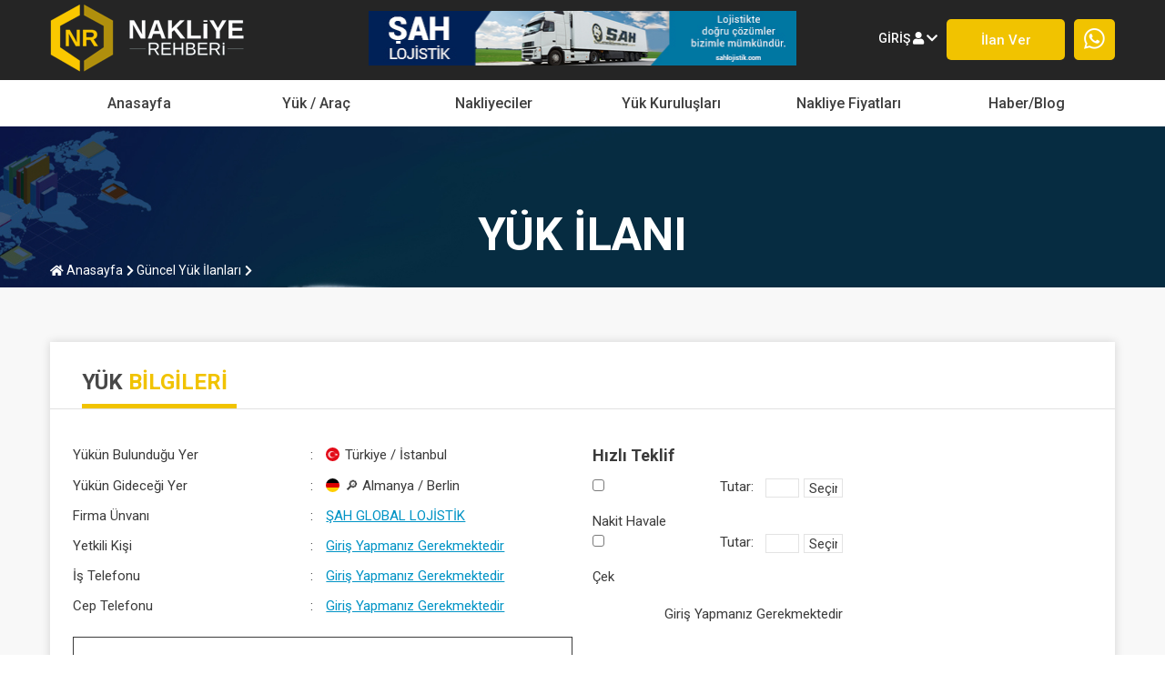

--- FILE ---
content_type: text/html; charset=UTF-8
request_url: https://nakliyerehberi.com/yuk-detaylari/2418
body_size: 3272
content:
<!DOCTYPE html>
<html lang="tr"   dir="ltr"  >
    <head>
        <meta charset="utf-8">
        <meta name="csrf-token" content="8v2jLRorq0GHb3wWvnVes54F5RxNfZiwipt76K4T">
        <title>ŞAH GLOBAL LOJİSTİK | Makina Yükü21Ton - Nakliye Rehberi: Nakliye Firmaları, İlanları ve Taşımacılık Fiyatları</title><meta name="description" content="ŞAH GLOBAL LOJİSTİKfirmamızdan yük ilanı. Özellikleri KompleMakina Yükü21Ton şeklinde olan yükümüz vardır."><meta name="keywords" content="nakliye rehberi, yük kuruluşları, nakliye firmaları, nakliye ilanları,  araç, dorse, alım satım, kiralama, evden eve taşıma"><link rel="canonical" href="https://nakliyerehberi.com/yuk-detaylari/2418"/><meta property="og:title" content="ŞAH GLOBAL LOJİSTİK | Makina Yükü21Ton" /><meta property="og:description" content="ŞAH GLOBAL LOJİSTİKfirmamızdan yük ilanı. Özellikleri KompleMakina Yükü21Ton şeklinde olan yükümüz vardır." /><meta property="og:type" content="articles" /><meta property="og:url" content="https://nakliyerehberi.com/yuk-detaylari/2418" /><meta property="og:site_name" content="Nakliye Rehberi" /><meta name="twitter:title" content="ŞAH GLOBAL LOJİSTİK | Makina Yükü21Ton" /><meta name="twitter:description" content="ŞAH GLOBAL LOJİSTİKfirmamızdan yük ilanı. Özellikleri KompleMakina Yükü21Ton şeklinde olan yükümüz vardır." /><script type="application/ld+json">{"@context":"https:\/\/schema.org","@type":"WebPage","name":"ŞAH GLOBAL LOJİSTİK | Makina Yükü21Ton","description":"ŞAH GLOBAL LOJİSTİKfirmamızdan yük ilanı. Özellikleri KompleMakina Yükü21Ton şeklinde olan yükümüz vardır."}</script>


        <meta name="author" content="Nakliye Rehberi"/>
        <meta http-equiv="X-UA-Compatible" content="IE=edge"/>
        <meta name="viewport" content="width=device-width, initial-scale=1, shrink-to-fit=no"/>
    <link rel="stylesheet" href="https://nakliyerehberi.com/assets/css/style.css"/>
    <link href="/assets/fontawesome-free-5.15.3-web/css/all.css" rel="stylesheet"/> <!--load all styles -->
    <link href="//maxcdn.bootstrapcdn.com/font-awesome/4.1.0/css/font-awesome.min.css" rel="stylesheet"/>
    <script type="text/javascript" src="https://ajax.googleapis.com/ajax/libs/jquery/3.3.1/jquery.min.js"></script>
    <link rel="icon" type="image/png" href="/favicon-96x96.png" sizes="96x96" />
    <link rel="icon" type="image/svg+xml" href="/favicon.svg" />
    <link rel="shortcut icon" href="/favicon.ico" />
    <link rel="apple-touch-icon" sizes="180x180" href="/apple-touch-icon.png" />
    <meta name="apple-mobile-web-app-title" content="Nakliye Rehberi" />
    <link rel="manifest" href="/site.webmanifest" />
    <style>
        section.firmalar>div .slide a div img {
            max-height: 120px;
            max-width: 100%;
        }
        section .item-firmalar .ulke-firmasi .bilgiler .foto img {
            object-fit: contain;
            padding: 10px;
        }
        section .item-firmalar .ulke-firmasi.ulke-detayi .bilgiler .hakkinda p {
            line-height: 26px;
        }
        section.banner>div form>div>* {
            width: 31.3%;
        }
    </style>
</head>
<body>
<header>

    <div class="top-header">
        <div>
            <a href="https://nakliyerehberi.com" class="logo">
                <img title="Nakliye Rehberi: Nakliye Firmaları, İlanları ve Taşımacılık Fiyatları" src="https://nakliyerehberi.com/assets/img/logo.png" />
            </a>
            <a href="https://www.sahlojistik.com/" target="_blank" class="reklam">
                <img src="https://nakliyerehberi.com/assets/img/header-reklam.jpg" />
            </a>
            <div class="right">

                                <div class="menu log">
                    <button>giriş  <i class="fas fa-user"></i> <i class="fas fa-chevron-down"></i></button>
                    <ul>
                        <li><a href="/yonetim/admin">giriş yap</a></li>
                        <li><a href="https://nakliyerehberi.com/uyelik-seceneklerimiz" >üye ol</a></li>
                    </ul>
                </div>
                
                <div class="button ilan">
                    <a href="/yonetim/admin">
                        <button>İlan ver</button>
                    </a>
                </div>
                <div class="button whatsapp">
                    <a href="https://wa.me/905322567714" target="_blank">
                        <button>
                            <img src="https://nakliyerehberi.com/assets/img/header-whatsapp.png" />
                        </button>
                    </a>
                </div>
            </div>
        </div>
    </div>
    <nav>
        <div>
            <button class="hamburger hamburger--emphatic" type="button">
                <div class="hamburger hamburger--spin clear">
                    <div class="hamburger-box">
                        <div class="hamburger-inner"></div>
                    </div>
                </div>
            </button>
            <ul>
                            <li class=""><a href="https://nakliyerehberi.com"> Anasayfa</a></li><li class=" drop-down "><a href="#"> yük / araç</a><ul class="sub-menu"><li class=""><a href="https://nakliyerehberi.com/guncel-yukler"> Güncel Yük İlanları</a></li><li class=""><a href="https://nakliyerehberi.com/guncel-bos-arac-ilanlari"> Güncel Boş Araçlar</a></li><li class=""><a href="https://nakliyerehberi.com/yurt-ici-yukler"> Yurt İçi Yükler</a></li><li class=""><a href="https://nakliyerehberi.com/uluslararasi-yukler"> Uluslararası Yükler</a></li><li class=""><a href="https://nakliyerehberi.com/evden-eve-yukler"> Evden Eve Yük İlanları</a></li></ul></li><li class=" drop-down "><a href="#"> Nakliyeciler</a><ul class="sub-menu"><li class=""><a href="https://nakliyerehberi.com/ulkelere-gore-nakliyeciler"> Ülkelere Göre Nakliye Kuruluşları</a></li><li class=""><a href="https://nakliyerehberi.com/sehirlere-gore-nakliyeciler"> Şehirlere Göre Nakliye Kuruluşları</a></li><li class=""><a href="https://nakliyerehberi.com/evden-eve-nakliyeciler"> Evden Eve Nakliye Firmaları</a></li><li class=""><a href="https://nakliyerehberi.com/parsiyel-nakliye-firmalari"> Parsiyel Çalışan Nakliye Firmaları</a></li><li class=""><a href="https://nakliyerehberi.com/komple-calisan-nakliye-firmalari"> Komple Nakliye Firmaları</a></li></ul></li><li class=" drop-down "><a href="#"> Yük Kuruluşları</a><ul class="sub-menu"><li class=""><a href="https://nakliyerehberi.com/ihracat-yapan-yuk-kuruluslari"> İhracat Yapan Firmalar</a></li><li class=""><a href="https://nakliyerehberi.com/ithalat-yapan-yuk-kuruluslari"> İthalat Yapan Firmalar</a></li><li class=""><a href="https://nakliyerehberi.com/yurt-ici-calisan-yuk-kuruluslari"> Yurt İçi Dış Ticaret Firmaları</a></li></ul></li><li class=" drop-down "><a href="#"> Nakliye Fiyatları</a><ul class="sub-menu"><li class=""><a href="https://nakliyerehberi.com/yurtici-nakliye-fiyatlari"> Yurt İçi Nakliye Fiyatları</a></li></ul></li><li class=""><a href="https://nakliyerehberi.com/blog"> Haber/Blog</a></li>
                          </ul>
        </div>
    </nav>
</header>
<section class="banner" style="background-image: url('https://nakliyerehberi.com/assets/img/kategori-ulke-banner.jpg')">
    <div>
        <h1>Yük İlanı</h1>
        <ul>
            <li><a href="https://nakliyerehberi.com"><i class="fas fa-home"></i> Anasayfa</a></li>
            <li><a href="https://nakliyerehberi.com/guncel-yukler"><i class="fas fa-chevron-right"></i> Güncel Yük İlanları</a></li>
            <li><a><i class="fas fa-chevron-right"></i> </a></li>
        </ul>
    </div>
</section>

<section class="ilan-detayi">
    <div>
        <h2>Yük <span>Bilgileri</span></h2>
        <div class="bilgiler">
            <div>
                <div>
                    <ul>
                        <li>
                            <span>Yükün Bulunduğu Yer</span>
                            <div class="flag-icon-tr"></div>
                            Türkiye / İstanbul
                        </li>

                        <li>
                            <span>Yükün Gideceği Yer</span>
                            <div class="flag-icon-de"></div>
                            🔎 Almanya / Berlin
                        </li>

                        <li>
                            <span>Firma Ünvanı</span>
                                                        <a href="https://nakliyerehberi.com/firma/sah-lojistik">
                                ŞAH GLOBAL LOJİSTİK
                            </a>
                        </li>

                        <li>
                            <span>Yetkili Kişi</span>
                                                            <a href="/yonetim/admin">Giriş Yapmanız Gerekmektedir</a>
                                                    </li>

                        <li>
                            <span>İş Telefonu</span>
                                                            <a href="/yonetim/admin">Giriş Yapmanız Gerekmektedir</a>
                                                    </li>

                        <li>
                            <span>Cep Telefonu</span>
                                                            <a href="/yonetim/admin">Giriş Yapmanız Gerekmektedir</a>
                                                    </li>
                    </ul>
                </div>

                
                <div>
                    <form method="POST" action="https://nakliyerehberi.com/offer-save" class="standart">
                        <input type="hidden" name="_token" value="8v2jLRorq0GHb3wWvnVes54F5RxNfZiwipt76K4T">                        <h3>Hızlı Teklif</h3>

                        <div class="input-group">
                            <div class="check">
                                <input type="hidden" name="company_id" value="106">
                                <input type="hidden" name="ad_id" value="2418">
                                <input type="hidden" name="ad_type" value="1">
                                <label>
                                    <input type="checkbox" name="cash_checkbox" value="1">
                                    <div></div>
                                </label>
                                <p>Nakit Havale</p>
                            </div>
                            <div class="input">
                                <p>Tutar:</p>
                                <input type="text" name="cash">
                                <select name="currency_cash">
                                    <option>Seçiniz</option>
                                    <option value="1">TL(₺)</option>
                                    <option value="2">Dolar($)</option>
                                    <option value="3">Euro(€)</option>
                                </select>
                            </div>
                        </div>

                        <div class="input-group">
                            <div class="check">
                                <label>
                                    <input type="checkbox" name="check_checkbox" value="1">
                                    <div></div>
                                </label>
                                <p>Çek</p>
                            </div>
                            <div class="input">
                                <p>Tutar:</p>
                                <input type="text" name="check">
                                <select name="check_cash">
                                    <option>Seçiniz</option>
                                    <option value="1">TL(₺)</option>
                                    <option value="2">Dolar($)</option>
                                    <option value="3">Euro(€)</option>
                                </select>
                            </div>
                        </div>

                        <div class="right">
                                                            <br>
                                <a href="/yonetim/admin">Giriş Yapmanız Gerekmektedir</a>
                                                    </div>
                    </form>
                </div>

                
                                    <div>
                        <p class="aciklama">Hurda</p>
                    </div>
                            </div>
        </div>
    </div>
</section>


<footer>
      <div class="footer">
          <ul>
                        <li class=""><a href="https://nakliyerehberi.com"> Anasayfa</a></li><li class=""><a href="https://nakliyerehberi.com/nakliyerehberi.com"> HAKKIMIZDA</a></li><li class=""><a href="https://nakliyerehberi.com/yonetim/admin"> ÜYE GİRİŞİ</a></li><li class=""><a href="https://nakliyerehberi.com/uyelik-seceneklerimiz"> FİRMA KAYDI</a></li><li class=""><a href="https://nakliyerehberi.com/yonetim/admin"> PROFİL SAYFASI</a></li><li class=""><a href="#"> DETAYLI ARAMA</a></li><li class=""><a href="#"> SIK SORULAN SORULAR</a></li>
                      </ul>
      </div>
      <div class="alt-footer">
          <div>
              <div>
                  <a>Nakliye Rehberi - Lojistik Firmaları © 1999-2023 . Her hakkı saklıdır.
                  <i>Kullanıcılar Üyelik Sözleşmesi ile Güvenlik ve Gizlilik Politikası'nı kabul etmiş sayılırlar.</i></a>
              </div>
              <ul>
                  <!--li><a><i class="fab fa-facebook-f"></i></a></li
                        a linki içinde olduğu zaman ekranda hatalı olarak çıkıyor.

                  <li><i class="fab fa-facebook-f"></i></li>
                  <li><i class="fab fa-twitter"></i></li>
                  <li><i class="fab fa-pinterest"></i></li>
                  <li><i class="fab fa-google-plus-g"></i></li>
                  <li><i class="fab fa-youtube"></i></li>
                  -->
              </ul>
          </div>
      </div>
  </footer>
  <script type="text/javascript" src="https://cdn.jsdelivr.net/npm/slick-carousel@1.8.1/slick/slick.min.js"></script>
  <script type="text/javascript" src="https://nakliyerehberi.com/assets/js/main.js"></script>
</body>
</html>


--- FILE ---
content_type: text/css
request_url: https://nakliyerehberi.com/assets/css/style.css
body_size: 12108
content:
@import"https://fonts.googleapis.com/css2?family=Roboto:wght@400;500;700&display=swap";@import"https://cdn.jsdelivr.net/npm/slick-carousel@1.8.1/slick/slick.css";@import"https://cdn.jsdelivr.net/gh/fancyapps/fancybox@3.5.7/dist/jquery.fancybox.min.css";@import"https://cdnjs.cloudflare.com/ajax/libs/font-awesome/5.14.0/css/all.min.css";@charest "utf-8";/*!
 * Hamburgers
 * @description Tasty CSS-animated hamburgers
 * @author Jonathan Suh @jonsuh
 * @site https://jonsuh.com/hamburgers
 * @link https://github.com/jonsuh/hamburgers
 */.hamburger{cursor:pointer;transition-property:opacity,filter;transition-duration:.15s;transition-timing-function:linear;font:inherit;color:inherit;text-transform:none;background-color:transparent;border:0;margin:0;overflow:visible}.hamburger:hover{opacity:.7}.hamburger-box{width:40px;height:24px;display:inline-block;position:relative}.hamburger-inner{display:block;top:50%;margin-top:-2px}.hamburger-inner,.hamburger-inner::before,.hamburger-inner::after{width:40px;height:4px;background-color:#252525;border-radius:4px;position:absolute;transition-property:transform;transition-duration:.15s;transition-timing-function:ease}.hamburger-inner::before,.hamburger-inner::after{content:"";display:block}.hamburger-inner::before{top:-10px}.hamburger-inner::after{bottom:-10px}.hamburger--3dx .hamburger-box{perspective:80px}.hamburger--3dx .hamburger-inner{transition:transform .15s cubic-bezier(0.645, 0.045, 0.355, 1),background-color 0s .1s cubic-bezier(0.645, 0.045, 0.355, 1)}.hamburger--3dx .hamburger-inner::before,.hamburger--3dx .hamburger-inner::after{transition:transform 0s .1s cubic-bezier(0.645, 0.045, 0.355, 1)}.hamburger--3dx.is-active .hamburger-inner{background-color:transparent;transform:rotateY(180deg)}.hamburger--3dx.is-active .hamburger-inner::before{transform:translate3d(0, 10px, 0) rotate(45deg)}.hamburger--3dx.is-active .hamburger-inner::after{transform:translate3d(0, -10px, 0) rotate(-45deg)}.hamburger--3dx-r .hamburger-box{perspective:80px}.hamburger--3dx-r .hamburger-inner{transition:transform .15s cubic-bezier(0.645, 0.045, 0.355, 1),background-color 0s .1s cubic-bezier(0.645, 0.045, 0.355, 1)}.hamburger--3dx-r .hamburger-inner::before,.hamburger--3dx-r .hamburger-inner::after{transition:transform 0s .1s cubic-bezier(0.645, 0.045, 0.355, 1)}.hamburger--3dx-r.is-active .hamburger-inner{background-color:transparent;transform:rotateY(-180deg)}.hamburger--3dx-r.is-active .hamburger-inner::before{transform:translate3d(0, 10px, 0) rotate(45deg)}.hamburger--3dx-r.is-active .hamburger-inner::after{transform:translate3d(0, -10px, 0) rotate(-45deg)}.hamburger--3dy .hamburger-box{perspective:80px}.hamburger--3dy .hamburger-inner{transition:transform .15s cubic-bezier(0.645, 0.045, 0.355, 1),background-color 0s .1s cubic-bezier(0.645, 0.045, 0.355, 1)}.hamburger--3dy .hamburger-inner::before,.hamburger--3dy .hamburger-inner::after{transition:transform 0s .1s cubic-bezier(0.645, 0.045, 0.355, 1)}.hamburger--3dy.is-active .hamburger-inner{background-color:transparent;transform:rotateX(-180deg)}.hamburger--3dy.is-active .hamburger-inner::before{transform:translate3d(0, 10px, 0) rotate(45deg)}.hamburger--3dy.is-active .hamburger-inner::after{transform:translate3d(0, -10px, 0) rotate(-45deg)}.hamburger--3dy-r .hamburger-box{perspective:80px}.hamburger--3dy-r .hamburger-inner{transition:transform .15s cubic-bezier(0.645, 0.045, 0.355, 1),background-color 0s .1s cubic-bezier(0.645, 0.045, 0.355, 1)}.hamburger--3dy-r .hamburger-inner::before,.hamburger--3dy-r .hamburger-inner::after{transition:transform 0s .1s cubic-bezier(0.645, 0.045, 0.355, 1)}.hamburger--3dy-r.is-active .hamburger-inner{background-color:transparent;transform:rotateX(180deg)}.hamburger--3dy-r.is-active .hamburger-inner::before{transform:translate3d(0, 10px, 0) rotate(45deg)}.hamburger--3dy-r.is-active .hamburger-inner::after{transform:translate3d(0, -10px, 0) rotate(-45deg)}.hamburger--3dxy .hamburger-box{perspective:80px}.hamburger--3dxy .hamburger-inner{transition:transform .15s cubic-bezier(0.645, 0.045, 0.355, 1),background-color 0s .1s cubic-bezier(0.645, 0.045, 0.355, 1)}.hamburger--3dxy .hamburger-inner::before,.hamburger--3dxy .hamburger-inner::after{transition:transform 0s .1s cubic-bezier(0.645, 0.045, 0.355, 1)}.hamburger--3dxy.is-active .hamburger-inner{background-color:transparent;transform:rotateX(180deg) rotateY(180deg)}.hamburger--3dxy.is-active .hamburger-inner::before{transform:translate3d(0, 10px, 0) rotate(45deg)}.hamburger--3dxy.is-active .hamburger-inner::after{transform:translate3d(0, -10px, 0) rotate(-45deg)}.hamburger--3dxy-r .hamburger-box{perspective:80px}.hamburger--3dxy-r .hamburger-inner{transition:transform .15s cubic-bezier(0.645, 0.045, 0.355, 1),background-color 0s .1s cubic-bezier(0.645, 0.045, 0.355, 1)}.hamburger--3dxy-r .hamburger-inner::before,.hamburger--3dxy-r .hamburger-inner::after{transition:transform 0s .1s cubic-bezier(0.645, 0.045, 0.355, 1)}.hamburger--3dxy-r.is-active .hamburger-inner{background-color:transparent;transform:rotateX(180deg) rotateY(180deg) rotateZ(-180deg)}.hamburger--3dxy-r.is-active .hamburger-inner::before{transform:translate3d(0, 10px, 0) rotate(45deg)}.hamburger--3dxy-r.is-active .hamburger-inner::after{transform:translate3d(0, -10px, 0) rotate(-45deg)}.hamburger--arrow.is-active .hamburger-inner::before{transform:translate3d(-8px, 0, 0) rotate(-45deg) scale(0.7, 1)}.hamburger--arrow.is-active .hamburger-inner::after{transform:translate3d(-8px, 0, 0) rotate(45deg) scale(0.7, 1)}.hamburger--arrow-r.is-active .hamburger-inner::before{transform:translate3d(8px, 0, 0) rotate(45deg) scale(0.7, 1)}.hamburger--arrow-r.is-active .hamburger-inner::after{transform:translate3d(8px, 0, 0) rotate(-45deg) scale(0.7, 1)}.hamburger--arrowalt .hamburger-inner::before{transition:top .1s .1s ease,transform .1s cubic-bezier(0.165, 0.84, 0.44, 1)}.hamburger--arrowalt .hamburger-inner::after{transition:bottom .1s .1s ease,transform .1s cubic-bezier(0.165, 0.84, 0.44, 1)}.hamburger--arrowalt.is-active .hamburger-inner::before{top:0;transform:translate3d(-8px, -10px, 0) rotate(-45deg) scale(0.7, 1);transition:top .1s ease,transform .1s .1s cubic-bezier(0.895, 0.03, 0.685, 0.22)}.hamburger--arrowalt.is-active .hamburger-inner::after{bottom:0;transform:translate3d(-8px, 10px, 0) rotate(45deg) scale(0.7, 1);transition:bottom .1s ease,transform .1s .1s cubic-bezier(0.895, 0.03, 0.685, 0.22)}.hamburger--arrowalt-r .hamburger-inner::before{transition:top .1s .1s ease,transform .1s cubic-bezier(0.165, 0.84, 0.44, 1)}.hamburger--arrowalt-r .hamburger-inner::after{transition:bottom .1s .1s ease,transform .1s cubic-bezier(0.165, 0.84, 0.44, 1)}.hamburger--arrowalt-r.is-active .hamburger-inner::before{top:0;transform:translate3d(8px, -10px, 0) rotate(45deg) scale(0.7, 1);transition:top .1s ease,transform .1s .1s cubic-bezier(0.895, 0.03, 0.685, 0.22)}.hamburger--arrowalt-r.is-active .hamburger-inner::after{bottom:0;transform:translate3d(8px, 10px, 0) rotate(-45deg) scale(0.7, 1);transition:bottom .1s ease,transform .1s .1s cubic-bezier(0.895, 0.03, 0.685, 0.22)}.hamburger--arrowturn.is-active .hamburger-inner{transform:rotate(-180deg)}.hamburger--arrowturn.is-active .hamburger-inner::before{transform:translate3d(8px, 0, 0) rotate(45deg) scale(0.7, 1)}.hamburger--arrowturn.is-active .hamburger-inner::after{transform:translate3d(8px, 0, 0) rotate(-45deg) scale(0.7, 1)}.hamburger--arrowturn-r.is-active .hamburger-inner{transform:rotate(-180deg)}.hamburger--arrowturn-r.is-active .hamburger-inner::before{transform:translate3d(-8px, 0, 0) rotate(-45deg) scale(0.7, 1)}.hamburger--arrowturn-r.is-active .hamburger-inner::after{transform:translate3d(-8px, 0, 0) rotate(45deg) scale(0.7, 1)}.hamburger--boring .hamburger-inner,.hamburger--boring .hamburger-inner::before,.hamburger--boring .hamburger-inner::after{transition-property:none}.hamburger--boring.is-active .hamburger-inner{transform:rotate(45deg)}.hamburger--boring.is-active .hamburger-inner::before{top:0;opacity:0}.hamburger--boring.is-active .hamburger-inner::after{bottom:0;transform:rotate(-90deg)}.hamburger--collapse .hamburger-inner{top:auto;bottom:0;transition-duration:.13s;transition-delay:.13s;transition-timing-function:cubic-bezier(0.55, 0.055, 0.675, 0.19)}.hamburger--collapse .hamburger-inner::after{top:-20px;transition:top .2s .2s cubic-bezier(0.33333, 0.66667, 0.66667, 1),opacity .1s linear}.hamburger--collapse .hamburger-inner::before{transition:top .12s .2s cubic-bezier(0.33333, 0.66667, 0.66667, 1),transform .13s cubic-bezier(0.55, 0.055, 0.675, 0.19)}.hamburger--collapse.is-active .hamburger-inner{transform:translate3d(0, -10px, 0) rotate(-45deg);transition-delay:.22s;transition-timing-function:cubic-bezier(0.215, 0.61, 0.355, 1)}.hamburger--collapse.is-active .hamburger-inner::after{top:0;opacity:0;transition:top .2s cubic-bezier(0.33333, 0, 0.66667, 0.33333),opacity .1s .22s linear}.hamburger--collapse.is-active .hamburger-inner::before{top:0;transform:rotate(-90deg);transition:top .1s .16s cubic-bezier(0.33333, 0, 0.66667, 0.33333),transform .13s .25s cubic-bezier(0.215, 0.61, 0.355, 1)}.hamburger--collapse-r .hamburger-inner{top:auto;bottom:0;transition-duration:.13s;transition-delay:.13s;transition-timing-function:cubic-bezier(0.55, 0.055, 0.675, 0.19)}.hamburger--collapse-r .hamburger-inner::after{top:-20px;transition:top .2s .2s cubic-bezier(0.33333, 0.66667, 0.66667, 1),opacity .1s linear}.hamburger--collapse-r .hamburger-inner::before{transition:top .12s .2s cubic-bezier(0.33333, 0.66667, 0.66667, 1),transform .13s cubic-bezier(0.55, 0.055, 0.675, 0.19)}.hamburger--collapse-r.is-active .hamburger-inner{transform:translate3d(0, -10px, 0) rotate(45deg);transition-delay:.22s;transition-timing-function:cubic-bezier(0.215, 0.61, 0.355, 1)}.hamburger--collapse-r.is-active .hamburger-inner::after{top:0;opacity:0;transition:top .2s cubic-bezier(0.33333, 0, 0.66667, 0.33333),opacity .1s .22s linear}.hamburger--collapse-r.is-active .hamburger-inner::before{top:0;transform:rotate(90deg);transition:top .1s .16s cubic-bezier(0.33333, 0, 0.66667, 0.33333),transform .13s .25s cubic-bezier(0.215, 0.61, 0.355, 1)}.hamburger--elastic .hamburger-inner{top:2px;transition-duration:.275s;transition-timing-function:cubic-bezier(0.68, -0.55, 0.265, 1.55)}.hamburger--elastic .hamburger-inner::before{top:10px;transition:opacity .125s .275s ease}.hamburger--elastic .hamburger-inner::after{top:20px;transition:transform .275s cubic-bezier(0.68, -0.55, 0.265, 1.55)}.hamburger--elastic.is-active .hamburger-inner{transform:translate3d(0, 10px, 0) rotate(135deg);transition-delay:.075s}.hamburger--elastic.is-active .hamburger-inner::before{transition-delay:0s;opacity:0}.hamburger--elastic.is-active .hamburger-inner::after{transform:translate3d(0, -20px, 0) rotate(-270deg);transition-delay:.075s}.hamburger--elastic-r .hamburger-inner{top:2px;transition-duration:.275s;transition-timing-function:cubic-bezier(0.68, -0.55, 0.265, 1.55)}.hamburger--elastic-r .hamburger-inner::before{top:10px;transition:opacity .125s .275s ease}.hamburger--elastic-r .hamburger-inner::after{top:20px;transition:transform .275s cubic-bezier(0.68, -0.55, 0.265, 1.55)}.hamburger--elastic-r.is-active .hamburger-inner{transform:translate3d(0, 10px, 0) rotate(-135deg);transition-delay:.075s}.hamburger--elastic-r.is-active .hamburger-inner::before{transition-delay:0s;opacity:0}.hamburger--elastic-r.is-active .hamburger-inner::after{transform:translate3d(0, -20px, 0) rotate(270deg);transition-delay:.075s}.hamburger--emphatic{overflow:hidden}.hamburger--emphatic .hamburger-inner{transition:background-color .125s .175s ease-in}.hamburger--emphatic .hamburger-inner::before{left:0;transition:transform .125s cubic-bezier(0.6, 0.04, 0.98, 0.335),top .05s .125s linear,left .125s .175s ease-in}.hamburger--emphatic .hamburger-inner::after{top:10px;right:0;transition:transform .125s cubic-bezier(0.6, 0.04, 0.98, 0.335),top .05s .125s linear,right .125s .175s ease-in}.hamburger--emphatic.is-active .hamburger-inner{transition-delay:0s;transition-timing-function:ease-out;background-color:transparent}.hamburger--emphatic.is-active .hamburger-inner::before{left:-80px;top:-80px;transform:translate3d(80px, 80px, 0) rotate(45deg);transition:left .125s ease-out,top .05s .125s linear,transform .125s .175s cubic-bezier(0.075, 0.82, 0.165, 1)}.hamburger--emphatic.is-active .hamburger-inner::after{right:-80px;top:-80px;transform:translate3d(-80px, 80px, 0) rotate(-45deg);transition:right .125s ease-out,top .05s .125s linear,transform .125s .175s cubic-bezier(0.075, 0.82, 0.165, 1)}.hamburger--emphatic-r{overflow:hidden}.hamburger--emphatic-r .hamburger-inner{transition:background-color .125s .175s ease-in}.hamburger--emphatic-r .hamburger-inner::before{left:0;transition:transform .125s cubic-bezier(0.6, 0.04, 0.98, 0.335),top .05s .125s linear,left .125s .175s ease-in}.hamburger--emphatic-r .hamburger-inner::after{top:10px;right:0;transition:transform .125s cubic-bezier(0.6, 0.04, 0.98, 0.335),top .05s .125s linear,right .125s .175s ease-in}.hamburger--emphatic-r.is-active .hamburger-inner{transition-delay:0s;transition-timing-function:ease-out;background-color:transparent}.hamburger--emphatic-r.is-active .hamburger-inner::before{left:-80px;top:80px;transform:translate3d(80px, -80px, 0) rotate(-45deg);transition:left .125s ease-out,top .05s .125s linear,transform .125s .175s cubic-bezier(0.075, 0.82, 0.165, 1)}.hamburger--emphatic-r.is-active .hamburger-inner::after{right:-80px;top:80px;transform:translate3d(-80px, -80px, 0) rotate(45deg);transition:right .125s ease-out,top .05s .125s linear,transform .125s .175s cubic-bezier(0.075, 0.82, 0.165, 1)}.hamburger--minus .hamburger-inner::before,.hamburger--minus .hamburger-inner::after{transition:bottom .08s 0s ease-out,top .08s 0s ease-out,opacity 0s linear}.hamburger--minus.is-active .hamburger-inner::before,.hamburger--minus.is-active .hamburger-inner::after{opacity:0;transition:bottom .08s ease-out,top .08s ease-out,opacity 0s .08s linear}.hamburger--minus.is-active .hamburger-inner::before{top:0}.hamburger--minus.is-active .hamburger-inner::after{bottom:0}.hamburger--slider .hamburger-inner{top:2px}.hamburger--slider .hamburger-inner::before{top:10px;transition-property:transform,opacity;transition-timing-function:ease;transition-duration:.15s}.hamburger--slider .hamburger-inner::after{top:20px}.hamburger--slider.is-active .hamburger-inner{transform:translate3d(0, 10px, 0) rotate(45deg)}.hamburger--slider.is-active .hamburger-inner::before{transform:rotate(-45deg) translate3d(-5.71429px, -6px, 0);opacity:0}.hamburger--slider.is-active .hamburger-inner::after{transform:translate3d(0, -20px, 0) rotate(-90deg)}.hamburger--slider-r .hamburger-inner{top:2px}.hamburger--slider-r .hamburger-inner::before{top:10px;transition-property:transform,opacity;transition-timing-function:ease;transition-duration:.15s}.hamburger--slider-r .hamburger-inner::after{top:20px}.hamburger--slider-r.is-active .hamburger-inner{transform:translate3d(0, 10px, 0) rotate(-45deg)}.hamburger--slider-r.is-active .hamburger-inner::before{transform:rotate(45deg) translate3d(5.71429px, -6px, 0);opacity:0}.hamburger--slider-r.is-active .hamburger-inner::after{transform:translate3d(0, -20px, 0) rotate(90deg)}.hamburger--spin .hamburger-inner{transition-duration:.22s;transition-timing-function:cubic-bezier(0.55, 0.055, 0.675, 0.19)}.hamburger--spin .hamburger-inner::before{transition:top .1s .25s ease-in,opacity .1s ease-in}.hamburger--spin .hamburger-inner::after{transition:bottom .1s .25s ease-in,transform .22s cubic-bezier(0.55, 0.055, 0.675, 0.19)}.hamburger--spin.is-active .hamburger-inner{transform:rotate(225deg);transition-delay:.12s;transition-timing-function:cubic-bezier(0.215, 0.61, 0.355, 1)}.hamburger--spin.is-active .hamburger-inner::before{top:0;opacity:0;transition:top .1s ease-out,opacity .1s .12s ease-out}.hamburger--spin.is-active .hamburger-inner::after{bottom:0;transform:rotate(-90deg);transition:bottom .1s ease-out,transform .22s .12s cubic-bezier(0.215, 0.61, 0.355, 1)}.hamburger--spin-r .hamburger-inner{transition-duration:.22s;transition-timing-function:cubic-bezier(0.55, 0.055, 0.675, 0.19)}.hamburger--spin-r .hamburger-inner::before{transition:top .1s .25s ease-in,opacity .1s ease-in}.hamburger--spin-r .hamburger-inner::after{transition:bottom .1s .25s ease-in,transform .22s cubic-bezier(0.55, 0.055, 0.675, 0.19)}.hamburger--spin-r.is-active .hamburger-inner{transform:rotate(-225deg);transition-delay:.12s;transition-timing-function:cubic-bezier(0.215, 0.61, 0.355, 1)}.hamburger--spin-r.is-active .hamburger-inner::before{top:0;opacity:0;transition:top .1s ease-out,opacity .1s .12s ease-out}.hamburger--spin-r.is-active .hamburger-inner::after{bottom:0;transform:rotate(90deg);transition:bottom .1s ease-out,transform .22s .12s cubic-bezier(0.215, 0.61, 0.355, 1)}.hamburger--spring .hamburger-inner{top:2px;transition:background-color 0s .13s linear}.hamburger--spring .hamburger-inner::before{top:10px;transition:top .1s .2s cubic-bezier(0.33333, 0.66667, 0.66667, 1),transform .13s cubic-bezier(0.55, 0.055, 0.675, 0.19)}.hamburger--spring .hamburger-inner::after{top:20px;transition:top .2s .2s cubic-bezier(0.33333, 0.66667, 0.66667, 1),transform .13s cubic-bezier(0.55, 0.055, 0.675, 0.19)}.hamburger--spring.is-active .hamburger-inner{transition-delay:.22s;background-color:transparent}.hamburger--spring.is-active .hamburger-inner::before{top:0;transition:top .1s .15s cubic-bezier(0.33333, 0, 0.66667, 0.33333),transform .13s .22s cubic-bezier(0.215, 0.61, 0.355, 1);transform:translate3d(0, 10px, 0) rotate(45deg)}.hamburger--spring.is-active .hamburger-inner::after{top:0;transition:top .2s cubic-bezier(0.33333, 0, 0.66667, 0.33333),transform .13s .22s cubic-bezier(0.215, 0.61, 0.355, 1);transform:translate3d(0, 10px, 0) rotate(-45deg)}.hamburger--spring-r .hamburger-inner{top:auto;bottom:0;transition-duration:.13s;transition-delay:0s;transition-timing-function:cubic-bezier(0.55, 0.055, 0.675, 0.19)}.hamburger--spring-r .hamburger-inner::after{top:-20px;transition:top .2s .2s cubic-bezier(0.33333, 0.66667, 0.66667, 1),opacity 0s linear}.hamburger--spring-r .hamburger-inner::before{transition:top .1s .2s cubic-bezier(0.33333, 0.66667, 0.66667, 1),transform .13s cubic-bezier(0.55, 0.055, 0.675, 0.19)}.hamburger--spring-r.is-active .hamburger-inner{transform:translate3d(0, -10px, 0) rotate(-45deg);transition-delay:.22s;transition-timing-function:cubic-bezier(0.215, 0.61, 0.355, 1)}.hamburger--spring-r.is-active .hamburger-inner::after{top:0;opacity:0;transition:top .2s cubic-bezier(0.33333, 0, 0.66667, 0.33333),opacity 0s .22s linear}.hamburger--spring-r.is-active .hamburger-inner::before{top:0;transform:rotate(90deg);transition:top .1s .15s cubic-bezier(0.33333, 0, 0.66667, 0.33333),transform .13s .22s cubic-bezier(0.215, 0.61, 0.355, 1)}.hamburger--stand .hamburger-inner{transition:transform .075s .15s cubic-bezier(0.55, 0.055, 0.675, 0.19),background-color 0s .075s linear}.hamburger--stand .hamburger-inner::before{transition:top .075s .075s ease-in,transform .075s 0s cubic-bezier(0.55, 0.055, 0.675, 0.19)}.hamburger--stand .hamburger-inner::after{transition:bottom .075s .075s ease-in,transform .075s 0s cubic-bezier(0.55, 0.055, 0.675, 0.19)}.hamburger--stand.is-active .hamburger-inner{transform:rotate(90deg);background-color:transparent;transition:transform .075s 0s cubic-bezier(0.215, 0.61, 0.355, 1),background-color 0s .15s linear}.hamburger--stand.is-active .hamburger-inner::before{top:0;transform:rotate(-45deg);transition:top .075s .1s ease-out,transform .075s .15s cubic-bezier(0.215, 0.61, 0.355, 1)}.hamburger--stand.is-active .hamburger-inner::after{bottom:0;transform:rotate(45deg);transition:bottom .075s .1s ease-out,transform .075s .15s cubic-bezier(0.215, 0.61, 0.355, 1)}.hamburger--stand-r .hamburger-inner{transition:transform .075s .15s cubic-bezier(0.55, 0.055, 0.675, 0.19),background-color 0s .075s linear}.hamburger--stand-r .hamburger-inner::before{transition:top .075s .075s ease-in,transform .075s 0s cubic-bezier(0.55, 0.055, 0.675, 0.19)}.hamburger--stand-r .hamburger-inner::after{transition:bottom .075s .075s ease-in,transform .075s 0s cubic-bezier(0.55, 0.055, 0.675, 0.19)}.hamburger--stand-r.is-active .hamburger-inner{transform:rotate(-90deg);background-color:transparent;transition:transform .075s 0s cubic-bezier(0.215, 0.61, 0.355, 1),background-color 0s .15s linear}.hamburger--stand-r.is-active .hamburger-inner::before{top:0;transform:rotate(-45deg);transition:top .075s .1s ease-out,transform .075s .15s cubic-bezier(0.215, 0.61, 0.355, 1)}.hamburger--stand-r.is-active .hamburger-inner::after{bottom:0;transform:rotate(45deg);transition:bottom .075s .1s ease-out,transform .075s .15s cubic-bezier(0.215, 0.61, 0.355, 1)}.hamburger--squeeze .hamburger-inner{transition-duration:.075s;transition-timing-function:cubic-bezier(0.55, 0.055, 0.675, 0.19)}.hamburger--squeeze .hamburger-inner::before{transition:top .075s .12s ease,opacity .075s ease}.hamburger--squeeze .hamburger-inner::after{transition:bottom .075s .12s ease,transform .075s cubic-bezier(0.55, 0.055, 0.675, 0.19)}.hamburger--squeeze.is-active .hamburger-inner{transform:rotate(45deg);transition-delay:.12s;transition-timing-function:cubic-bezier(0.215, 0.61, 0.355, 1)}.hamburger--squeeze.is-active .hamburger-inner::before{top:0;opacity:0;transition:top .075s ease,opacity .075s .12s ease}.hamburger--squeeze.is-active .hamburger-inner::after{bottom:0;transform:rotate(-90deg);transition:bottom .075s ease,transform .075s .12s cubic-bezier(0.215, 0.61, 0.355, 1)}.hamburger--vortex .hamburger-inner{transition-duration:.2s;transition-timing-function:cubic-bezier(0.19, 1, 0.22, 1)}.hamburger--vortex .hamburger-inner::before,.hamburger--vortex .hamburger-inner::after{transition-duration:0s;transition-delay:.1s;transition-timing-function:linear}.hamburger--vortex .hamburger-inner::before{transition-property:top,opacity}.hamburger--vortex .hamburger-inner::after{transition-property:bottom,transform}.hamburger--vortex.is-active .hamburger-inner{transform:rotate(765deg);transition-timing-function:cubic-bezier(0.19, 1, 0.22, 1)}.hamburger--vortex.is-active .hamburger-inner::before,.hamburger--vortex.is-active .hamburger-inner::after{transition-delay:0s}.hamburger--vortex.is-active .hamburger-inner::before{top:0;opacity:0}.hamburger--vortex.is-active .hamburger-inner::after{bottom:0;transform:rotate(90deg)}.hamburger--vortex-r .hamburger-inner{transition-duration:.2s;transition-timing-function:cubic-bezier(0.19, 1, 0.22, 1)}.hamburger--vortex-r .hamburger-inner::before,.hamburger--vortex-r .hamburger-inner::after{transition-duration:0s;transition-delay:.1s;transition-timing-function:linear}.hamburger--vortex-r .hamburger-inner::before{transition-property:top,opacity}.hamburger--vortex-r .hamburger-inner::after{transition-property:bottom,transform}.hamburger--vortex-r.is-active .hamburger-inner{transform:rotate(-765deg);transition-timing-function:cubic-bezier(0.19, 1, 0.22, 1)}.hamburger--vortex-r.is-active .hamburger-inner::before,.hamburger--vortex-r.is-active .hamburger-inner::after{transition-delay:0s}.hamburger--vortex-r.is-active .hamburger-inner::before{top:0;opacity:0}.hamburger--vortex-r.is-active .hamburger-inner::after{bottom:0;transform:rotate(-90deg)}.flag-icon-background{background-size:contain;background-position:50%;background-repeat:no-repeat}.flag-icon{background-size:contain;background-position:50%;background-repeat:no-repeat;position:relative;display:inline-block;width:1.33333333em;line-height:1em}.flag-icon:before{content:" "}.flag-icon.flag-icon-squared{width:1em}.flag-icon-ad{background-image:url(../flags/4x3/ad.svg)}.flag-icon-ad.flag-icon-squared{background-image:url(../flags/1x1/ad.svg)}.flag-icon-ae{background-image:url(../flags/4x3/ae.svg)}.flag-icon-ae.flag-icon-squared{background-image:url(../flags/1x1/ae.svg)}.flag-icon-af{background-image:url(../flags/4x3/af.svg)}.flag-icon-af.flag-icon-squared{background-image:url(../flags/1x1/af.svg)}.flag-icon-ag{background-image:url(../flags/4x3/ag.svg)}.flag-icon-ag.flag-icon-squared{background-image:url(../flags/1x1/ag.svg)}.flag-icon-ai{background-image:url(../flags/4x3/ai.svg)}.flag-icon-ai.flag-icon-squared{background-image:url(../flags/1x1/ai.svg)}.flag-icon-al{background-image:url(../flags/4x3/al.svg)}.flag-icon-al.flag-icon-squared{background-image:url(../flags/1x1/al.svg)}.flag-icon-am{background-image:url(../flags/4x3/am.svg)}.flag-icon-am.flag-icon-squared{background-image:url(../flags/1x1/am.svg)}.flag-icon-ao{background-image:url(../flags/4x3/ao.svg)}.flag-icon-ao.flag-icon-squared{background-image:url(../flags/1x1/ao.svg)}.flag-icon-aq{background-image:url(../flags/4x3/aq.svg)}.flag-icon-aq.flag-icon-squared{background-image:url(../flags/1x1/aq.svg)}.flag-icon-ar{background-image:url(../flags/4x3/ar.svg)}.flag-icon-ar.flag-icon-squared{background-image:url(../flags/1x1/ar.svg)}.flag-icon-as{background-image:url(../flags/4x3/as.svg)}.flag-icon-as.flag-icon-squared{background-image:url(../flags/1x1/as.svg)}.flag-icon-at{background-image:url(../flags/4x3/at.svg)}.flag-icon-at.flag-icon-squared{background-image:url(../flags/1x1/at.svg)}.flag-icon-au{background-image:url(../flags/4x3/au.svg)}.flag-icon-au.flag-icon-squared{background-image:url(../flags/1x1/au.svg)}.flag-icon-aw{background-image:url(../flags/4x3/aw.svg)}.flag-icon-aw.flag-icon-squared{background-image:url(../flags/1x1/aw.svg)}.flag-icon-ax{background-image:url(../flags/4x3/ax.svg)}.flag-icon-ax.flag-icon-squared{background-image:url(../flags/1x1/ax.svg)}.flag-icon-az{background-image:url(../flags/4x3/az.svg)}.flag-icon-az.flag-icon-squared{background-image:url(../flags/1x1/az.svg)}.flag-icon-ba{background-image:url(../flags/4x3/ba.svg)}.flag-icon-ba.flag-icon-squared{background-image:url(../flags/1x1/ba.svg)}.flag-icon-bb{background-image:url(../flags/4x3/bb.svg)}.flag-icon-bb.flag-icon-squared{background-image:url(../flags/1x1/bb.svg)}.flag-icon-bd{background-image:url(../flags/4x3/bd.svg)}.flag-icon-bd.flag-icon-squared{background-image:url(../flags/1x1/bd.svg)}.flag-icon-be{background-image:url(../flags/4x3/be.svg)}.flag-icon-be.flag-icon-squared{background-image:url(../flags/1x1/be.svg)}.flag-icon-bf{background-image:url(../flags/4x3/bf.svg)}.flag-icon-bf.flag-icon-squared{background-image:url(../flags/1x1/bf.svg)}.flag-icon-bg{background-image:url(../flags/4x3/bg.svg)}.flag-icon-bg.flag-icon-squared{background-image:url(../flags/1x1/bg.svg)}.flag-icon-bh{background-image:url(../flags/4x3/bh.svg)}.flag-icon-bh.flag-icon-squared{background-image:url(../flags/1x1/bh.svg)}.flag-icon-bi{background-image:url(../flags/4x3/bi.svg)}.flag-icon-bi.flag-icon-squared{background-image:url(../flags/1x1/bi.svg)}.flag-icon-bj{background-image:url(../flags/4x3/bj.svg)}.flag-icon-bj.flag-icon-squared{background-image:url(../flags/1x1/bj.svg)}.flag-icon-bl{background-image:url(../flags/4x3/bl.svg)}.flag-icon-bl.flag-icon-squared{background-image:url(../flags/1x1/bl.svg)}.flag-icon-bm{background-image:url(../flags/4x3/bm.svg)}.flag-icon-bm.flag-icon-squared{background-image:url(../flags/1x1/bm.svg)}.flag-icon-bn{background-image:url(../flags/4x3/bn.svg)}.flag-icon-bn.flag-icon-squared{background-image:url(../flags/1x1/bn.svg)}.flag-icon-bo{background-image:url(../flags/4x3/bo.svg)}.flag-icon-bo.flag-icon-squared{background-image:url(../flags/1x1/bo.svg)}.flag-icon-bq{background-image:url(../flags/4x3/bq.svg)}.flag-icon-bq.flag-icon-squared{background-image:url(../flags/1x1/bq.svg)}.flag-icon-br{background-image:url(../flags/4x3/br.svg)}.flag-icon-br.flag-icon-squared{background-image:url(../flags/1x1/br.svg)}.flag-icon-bs{background-image:url(../flags/4x3/bs.svg)}.flag-icon-bs.flag-icon-squared{background-image:url(../flags/1x1/bs.svg)}.flag-icon-bt{background-image:url(../flags/4x3/bt.svg)}.flag-icon-bt.flag-icon-squared{background-image:url(../flags/1x1/bt.svg)}.flag-icon-bv{background-image:url(../flags/4x3/bv.svg)}.flag-icon-bv.flag-icon-squared{background-image:url(../flags/1x1/bv.svg)}.flag-icon-bw{background-image:url(../flags/4x3/bw.svg)}.flag-icon-bw.flag-icon-squared{background-image:url(../flags/1x1/bw.svg)}.flag-icon-by{background-image:url(../flags/4x3/by.svg)}.flag-icon-by.flag-icon-squared{background-image:url(../flags/1x1/by.svg)}.flag-icon-bz{background-image:url(../flags/4x3/bz.svg)}.flag-icon-bz.flag-icon-squared{background-image:url(../flags/1x1/bz.svg)}.flag-icon-ca{background-image:url(../flags/4x3/ca.svg)}.flag-icon-ca.flag-icon-squared{background-image:url(../flags/1x1/ca.svg)}.flag-icon-cc{background-image:url(../flags/4x3/cc.svg)}.flag-icon-cc.flag-icon-squared{background-image:url(../flags/1x1/cc.svg)}.flag-icon-cd{background-image:url(../flags/4x3/cd.svg)}.flag-icon-cd.flag-icon-squared{background-image:url(../flags/1x1/cd.svg)}.flag-icon-cf{background-image:url(../flags/4x3/cf.svg)}.flag-icon-cf.flag-icon-squared{background-image:url(../flags/1x1/cf.svg)}.flag-icon-cg{background-image:url(../flags/4x3/cg.svg)}.flag-icon-cg.flag-icon-squared{background-image:url(../flags/1x1/cg.svg)}.flag-icon-ch{background-image:url(../flags/4x3/ch.svg)}.flag-icon-ch.flag-icon-squared{background-image:url(../flags/1x1/ch.svg)}.flag-icon-ci{background-image:url(../flags/4x3/ci.svg)}.flag-icon-ci.flag-icon-squared{background-image:url(../flags/1x1/ci.svg)}.flag-icon-ck{background-image:url(../flags/4x3/ck.svg)}.flag-icon-ck.flag-icon-squared{background-image:url(../flags/1x1/ck.svg)}.flag-icon-cl{background-image:url(../flags/4x3/cl.svg)}.flag-icon-cl.flag-icon-squared{background-image:url(../flags/1x1/cl.svg)}.flag-icon-cm{background-image:url(../flags/4x3/cm.svg)}.flag-icon-cm.flag-icon-squared{background-image:url(../flags/1x1/cm.svg)}.flag-icon-cn{background-image:url(../flags/4x3/cn.svg)}.flag-icon-cn.flag-icon-squared{background-image:url(../flags/1x1/cn.svg)}.flag-icon-co{background-image:url(../flags/4x3/co.svg)}.flag-icon-co.flag-icon-squared{background-image:url(../flags/1x1/co.svg)}.flag-icon-cr{background-image:url(../flags/4x3/cr.svg)}.flag-icon-cr.flag-icon-squared{background-image:url(../flags/1x1/cr.svg)}.flag-icon-cu{background-image:url(../flags/4x3/cu.svg)}.flag-icon-cu.flag-icon-squared{background-image:url(../flags/1x1/cu.svg)}.flag-icon-cv{background-image:url(../flags/4x3/cv.svg)}.flag-icon-cv.flag-icon-squared{background-image:url(../flags/1x1/cv.svg)}.flag-icon-cw{background-image:url(../flags/4x3/cw.svg)}.flag-icon-cw.flag-icon-squared{background-image:url(../flags/1x1/cw.svg)}.flag-icon-cx{background-image:url(../flags/4x3/cx.svg)}.flag-icon-cx.flag-icon-squared{background-image:url(../flags/1x1/cx.svg)}.flag-icon-cy{background-image:url(../flags/4x3/cy.svg)}.flag-icon-cy.flag-icon-squared{background-image:url(../flags/1x1/cy.svg)}.flag-icon-cz{background-image:url(../flags/4x3/cz.svg)}.flag-icon-cz.flag-icon-squared{background-image:url(../flags/1x1/cz.svg)}.flag-icon-de{background-image:url(../flags/4x3/de.svg)}.flag-icon-de.flag-icon-squared{background-image:url(../flags/1x1/de.svg)}.flag-icon-dj{background-image:url(../flags/4x3/dj.svg)}.flag-icon-dj.flag-icon-squared{background-image:url(../flags/1x1/dj.svg)}.flag-icon-dk{background-image:url(../flags/4x3/dk.svg)}.flag-icon-dk.flag-icon-squared{background-image:url(../flags/1x1/dk.svg)}.flag-icon-dm{background-image:url(../flags/4x3/dm.svg)}.flag-icon-dm.flag-icon-squared{background-image:url(../flags/1x1/dm.svg)}.flag-icon-do{background-image:url(../flags/4x3/do.svg)}.flag-icon-do.flag-icon-squared{background-image:url(../flags/1x1/do.svg)}.flag-icon-dz{background-image:url(../flags/4x3/dz.svg)}.flag-icon-dz.flag-icon-squared{background-image:url(../flags/1x1/dz.svg)}.flag-icon-ec{background-image:url(../flags/4x3/ec.svg)}.flag-icon-ec.flag-icon-squared{background-image:url(../flags/1x1/ec.svg)}.flag-icon-ee{background-image:url(../flags/4x3/ee.svg)}.flag-icon-ee.flag-icon-squared{background-image:url(../flags/1x1/ee.svg)}.flag-icon-eg{background-image:url(../flags/4x3/eg.svg)}.flag-icon-eg.flag-icon-squared{background-image:url(../flags/1x1/eg.svg)}.flag-icon-eh{background-image:url(../flags/4x3/eh.svg)}.flag-icon-eh.flag-icon-squared{background-image:url(../flags/1x1/eh.svg)}.flag-icon-er{background-image:url(../flags/4x3/er.svg)}.flag-icon-er.flag-icon-squared{background-image:url(../flags/1x1/er.svg)}.flag-icon-es{background-image:url(../flags/4x3/es.svg)}.flag-icon-es.flag-icon-squared{background-image:url(../flags/1x1/es.svg)}.flag-icon-et{background-image:url(../flags/4x3/et.svg)}.flag-icon-et.flag-icon-squared{background-image:url(../flags/1x1/et.svg)}.flag-icon-fi{background-image:url(../flags/4x3/fi.svg)}.flag-icon-fi.flag-icon-squared{background-image:url(../flags/1x1/fi.svg)}.flag-icon-fj{background-image:url(../flags/4x3/fj.svg)}.flag-icon-fj.flag-icon-squared{background-image:url(../flags/1x1/fj.svg)}.flag-icon-fk{background-image:url(../flags/4x3/fk.svg)}.flag-icon-fk.flag-icon-squared{background-image:url(../flags/1x1/fk.svg)}.flag-icon-fm{background-image:url(../flags/4x3/fm.svg)}.flag-icon-fm.flag-icon-squared{background-image:url(../flags/1x1/fm.svg)}.flag-icon-fo{background-image:url(../flags/4x3/fo.svg)}.flag-icon-fo.flag-icon-squared{background-image:url(../flags/1x1/fo.svg)}.flag-icon-fr{background-image:url(../flags/4x3/fr.svg)}.flag-icon-fr.flag-icon-squared{background-image:url(../flags/1x1/fr.svg)}.flag-icon-ga{background-image:url(../flags/4x3/ga.svg)}.flag-icon-ga.flag-icon-squared{background-image:url(../flags/1x1/ga.svg)}.flag-icon-gb{background-image:url(../flags/4x3/gb.svg)}.flag-icon-gb.flag-icon-squared{background-image:url(../flags/1x1/gb.svg)}.flag-icon-gd{background-image:url(../flags/4x3/gd.svg)}.flag-icon-gd.flag-icon-squared{background-image:url(../flags/1x1/gd.svg)}.flag-icon-ge{background-image:url(../flags/4x3/ge.svg)}.flag-icon-ge.flag-icon-squared{background-image:url(../flags/1x1/ge.svg)}.flag-icon-gf{background-image:url(../flags/4x3/gf.svg)}.flag-icon-gf.flag-icon-squared{background-image:url(../flags/1x1/gf.svg)}.flag-icon-gg{background-image:url(../flags/4x3/gg.svg)}.flag-icon-gg.flag-icon-squared{background-image:url(../flags/1x1/gg.svg)}.flag-icon-gh{background-image:url(../flags/4x3/gh.svg)}.flag-icon-gh.flag-icon-squared{background-image:url(../flags/1x1/gh.svg)}.flag-icon-gi{background-image:url(../flags/4x3/gi.svg)}.flag-icon-gi.flag-icon-squared{background-image:url(../flags/1x1/gi.svg)}.flag-icon-gl{background-image:url(../flags/4x3/gl.svg)}.flag-icon-gl.flag-icon-squared{background-image:url(../flags/1x1/gl.svg)}.flag-icon-gm{background-image:url(../flags/4x3/gm.svg)}.flag-icon-gm.flag-icon-squared{background-image:url(../flags/1x1/gm.svg)}.flag-icon-gn{background-image:url(../flags/4x3/gn.svg)}.flag-icon-gn.flag-icon-squared{background-image:url(../flags/1x1/gn.svg)}.flag-icon-gp{background-image:url(../flags/4x3/gp.svg)}.flag-icon-gp.flag-icon-squared{background-image:url(../flags/1x1/gp.svg)}.flag-icon-gq{background-image:url(../flags/4x3/gq.svg)}.flag-icon-gq.flag-icon-squared{background-image:url(../flags/1x1/gq.svg)}.flag-icon-gr{background-image:url(../flags/4x3/gr.svg)}.flag-icon-gr.flag-icon-squared{background-image:url(../flags/1x1/gr.svg)}.flag-icon-gs{background-image:url(../flags/4x3/gs.svg)}.flag-icon-gs.flag-icon-squared{background-image:url(../flags/1x1/gs.svg)}.flag-icon-gt{background-image:url(../flags/4x3/gt.svg)}.flag-icon-gt.flag-icon-squared{background-image:url(../flags/1x1/gt.svg)}.flag-icon-gu{background-image:url(../flags/4x3/gu.svg)}.flag-icon-gu.flag-icon-squared{background-image:url(../flags/1x1/gu.svg)}.flag-icon-gw{background-image:url(../flags/4x3/gw.svg)}.flag-icon-gw.flag-icon-squared{background-image:url(../flags/1x1/gw.svg)}.flag-icon-gy{background-image:url(../flags/4x3/gy.svg)}.flag-icon-gy.flag-icon-squared{background-image:url(../flags/1x1/gy.svg)}.flag-icon-hk{background-image:url(../flags/4x3/hk.svg)}.flag-icon-hk.flag-icon-squared{background-image:url(../flags/1x1/hk.svg)}.flag-icon-hm{background-image:url(../flags/4x3/hm.svg)}.flag-icon-hm.flag-icon-squared{background-image:url(../flags/1x1/hm.svg)}.flag-icon-hn{background-image:url(../flags/4x3/hn.svg)}.flag-icon-hn.flag-icon-squared{background-image:url(../flags/1x1/hn.svg)}.flag-icon-hr{background-image:url(../flags/4x3/hr.svg)}.flag-icon-hr.flag-icon-squared{background-image:url(../flags/1x1/hr.svg)}.flag-icon-ht{background-image:url(../flags/4x3/ht.svg)}.flag-icon-ht.flag-icon-squared{background-image:url(../flags/1x1/ht.svg)}.flag-icon-hu{background-image:url(../flags/4x3/hu.svg)}.flag-icon-hu.flag-icon-squared{background-image:url(../flags/1x1/hu.svg)}.flag-icon-id{background-image:url(../flags/4x3/id.svg)}.flag-icon-id.flag-icon-squared{background-image:url(../flags/1x1/id.svg)}.flag-icon-ie{background-image:url(../flags/4x3/ie.svg)}.flag-icon-ie.flag-icon-squared{background-image:url(../flags/1x1/ie.svg)}.flag-icon-il{background-image:url(../flags/4x3/il.svg)}.flag-icon-il.flag-icon-squared{background-image:url(../flags/1x1/il.svg)}.flag-icon-im{background-image:url(../flags/4x3/im.svg)}.flag-icon-im.flag-icon-squared{background-image:url(../flags/1x1/im.svg)}.flag-icon-in{background-image:url(../flags/4x3/in.svg)}.flag-icon-in.flag-icon-squared{background-image:url(../flags/1x1/in.svg)}.flag-icon-io{background-image:url(../flags/4x3/io.svg)}.flag-icon-io.flag-icon-squared{background-image:url(../flags/1x1/io.svg)}.flag-icon-iq{background-image:url(../flags/4x3/iq.svg)}.flag-icon-iq.flag-icon-squared{background-image:url(../flags/1x1/iq.svg)}.flag-icon-ir{background-image:url(../flags/4x3/ir.svg)}.flag-icon-ir.flag-icon-squared{background-image:url(../flags/1x1/ir.svg)}.flag-icon-is{background-image:url(../flags/4x3/is.svg)}.flag-icon-is.flag-icon-squared{background-image:url(../flags/1x1/is.svg)}.flag-icon-it{background-image:url(../flags/4x3/it.svg)}.flag-icon-it.flag-icon-squared{background-image:url(../flags/1x1/it.svg)}.flag-icon-je{background-image:url(../flags/4x3/je.svg)}.flag-icon-je.flag-icon-squared{background-image:url(../flags/1x1/je.svg)}.flag-icon-jm{background-image:url(../flags/4x3/jm.svg)}.flag-icon-jm.flag-icon-squared{background-image:url(../flags/1x1/jm.svg)}.flag-icon-jo{background-image:url(../flags/4x3/jo.svg)}.flag-icon-jo.flag-icon-squared{background-image:url(../flags/1x1/jo.svg)}.flag-icon-jp{background-image:url(../flags/4x3/jp.svg)}.flag-icon-jp.flag-icon-squared{background-image:url(../flags/1x1/jp.svg)}.flag-icon-ke{background-image:url(../flags/4x3/ke.svg)}.flag-icon-ke.flag-icon-squared{background-image:url(../flags/1x1/ke.svg)}.flag-icon-kg{background-image:url(../flags/4x3/kg.svg)}.flag-icon-kg.flag-icon-squared{background-image:url(../flags/1x1/kg.svg)}.flag-icon-kh{background-image:url(../flags/4x3/kh.svg)}.flag-icon-kh.flag-icon-squared{background-image:url(../flags/1x1/kh.svg)}.flag-icon-ki{background-image:url(../flags/4x3/ki.svg)}.flag-icon-ki.flag-icon-squared{background-image:url(../flags/1x1/ki.svg)}.flag-icon-km{background-image:url(../flags/4x3/km.svg)}.flag-icon-km.flag-icon-squared{background-image:url(../flags/1x1/km.svg)}.flag-icon-kn{background-image:url(../flags/4x3/kn.svg)}.flag-icon-kn.flag-icon-squared{background-image:url(../flags/1x1/kn.svg)}.flag-icon-kp{background-image:url(../flags/4x3/kp.svg)}.flag-icon-kp.flag-icon-squared{background-image:url(../flags/1x1/kp.svg)}.flag-icon-kr{background-image:url(../flags/4x3/kr.svg)}.flag-icon-kr.flag-icon-squared{background-image:url(../flags/1x1/kr.svg)}.flag-icon-kw{background-image:url(../flags/4x3/kw.svg)}.flag-icon-kw.flag-icon-squared{background-image:url(../flags/1x1/kw.svg)}.flag-icon-ky{background-image:url(../flags/4x3/ky.svg)}.flag-icon-ky.flag-icon-squared{background-image:url(../flags/1x1/ky.svg)}.flag-icon-kz{background-image:url(../flags/4x3/kz.svg)}.flag-icon-kz.flag-icon-squared{background-image:url(../flags/1x1/kz.svg)}.flag-icon-la{background-image:url(../flags/4x3/la.svg)}.flag-icon-la.flag-icon-squared{background-image:url(../flags/1x1/la.svg)}.flag-icon-lb{background-image:url(../flags/4x3/lb.svg)}.flag-icon-lb.flag-icon-squared{background-image:url(../flags/1x1/lb.svg)}.flag-icon-lc{background-image:url(../flags/4x3/lc.svg)}.flag-icon-lc.flag-icon-squared{background-image:url(../flags/1x1/lc.svg)}.flag-icon-li{background-image:url(../flags/4x3/li.svg)}.flag-icon-li.flag-icon-squared{background-image:url(../flags/1x1/li.svg)}.flag-icon-lk{background-image:url(../flags/4x3/lk.svg)}.flag-icon-lk.flag-icon-squared{background-image:url(../flags/1x1/lk.svg)}.flag-icon-lr{background-image:url(../flags/4x3/lr.svg)}.flag-icon-lr.flag-icon-squared{background-image:url(../flags/1x1/lr.svg)}.flag-icon-ls{background-image:url(../flags/4x3/ls.svg)}.flag-icon-ls.flag-icon-squared{background-image:url(../flags/1x1/ls.svg)}.flag-icon-lt{background-image:url(../flags/4x3/lt.svg)}.flag-icon-lt.flag-icon-squared{background-image:url(../flags/1x1/lt.svg)}.flag-icon-lu{background-image:url(../flags/4x3/lu.svg)}.flag-icon-lu.flag-icon-squared{background-image:url(../flags/1x1/lu.svg)}.flag-icon-lv{background-image:url(../flags/4x3/lv.svg)}.flag-icon-lv.flag-icon-squared{background-image:url(../flags/1x1/lv.svg)}.flag-icon-ly{background-image:url(../flags/4x3/ly.svg)}.flag-icon-ly.flag-icon-squared{background-image:url(../flags/1x1/ly.svg)}.flag-icon-ma{background-image:url(../flags/4x3/ma.svg)}.flag-icon-ma.flag-icon-squared{background-image:url(../flags/1x1/ma.svg)}.flag-icon-mc{background-image:url(../flags/4x3/mc.svg)}.flag-icon-mc.flag-icon-squared{background-image:url(../flags/1x1/mc.svg)}.flag-icon-md{background-image:url(../flags/4x3/md.svg)}.flag-icon-md.flag-icon-squared{background-image:url(../flags/1x1/md.svg)}.flag-icon-me{background-image:url(../flags/4x3/me.svg)}.flag-icon-me.flag-icon-squared{background-image:url(../flags/1x1/me.svg)}.flag-icon-mf{background-image:url(../flags/4x3/mf.svg)}.flag-icon-mf.flag-icon-squared{background-image:url(../flags/1x1/mf.svg)}.flag-icon-mg{background-image:url(../flags/4x3/mg.svg)}.flag-icon-mg.flag-icon-squared{background-image:url(../flags/1x1/mg.svg)}.flag-icon-mh{background-image:url(../flags/4x3/mh.svg)}.flag-icon-mh.flag-icon-squared{background-image:url(../flags/1x1/mh.svg)}.flag-icon-mk{background-image:url(../flags/4x3/mk.svg)}.flag-icon-mk.flag-icon-squared{background-image:url(../flags/1x1/mk.svg)}.flag-icon-ml{background-image:url(../flags/4x3/ml.svg)}.flag-icon-ml.flag-icon-squared{background-image:url(../flags/1x1/ml.svg)}.flag-icon-mm{background-image:url(../flags/4x3/mm.svg)}.flag-icon-mm.flag-icon-squared{background-image:url(../flags/1x1/mm.svg)}.flag-icon-mn{background-image:url(../flags/4x3/mn.svg)}.flag-icon-mn.flag-icon-squared{background-image:url(../flags/1x1/mn.svg)}.flag-icon-mo{background-image:url(../flags/4x3/mo.svg)}.flag-icon-mo.flag-icon-squared{background-image:url(../flags/1x1/mo.svg)}.flag-icon-mp{background-image:url(../flags/4x3/mp.svg)}.flag-icon-mp.flag-icon-squared{background-image:url(../flags/1x1/mp.svg)}.flag-icon-mq{background-image:url(../flags/4x3/mq.svg)}.flag-icon-mq.flag-icon-squared{background-image:url(../flags/1x1/mq.svg)}.flag-icon-mr{background-image:url(../flags/4x3/mr.svg)}.flag-icon-mr.flag-icon-squared{background-image:url(../flags/1x1/mr.svg)}.flag-icon-ms{background-image:url(../flags/4x3/ms.svg)}.flag-icon-ms.flag-icon-squared{background-image:url(../flags/1x1/ms.svg)}.flag-icon-mt{background-image:url(../flags/4x3/mt.svg)}.flag-icon-mt.flag-icon-squared{background-image:url(../flags/1x1/mt.svg)}.flag-icon-mu{background-image:url(../flags/4x3/mu.svg)}.flag-icon-mu.flag-icon-squared{background-image:url(../flags/1x1/mu.svg)}.flag-icon-mv{background-image:url(../flags/4x3/mv.svg)}.flag-icon-mv.flag-icon-squared{background-image:url(../flags/1x1/mv.svg)}.flag-icon-mw{background-image:url(../flags/4x3/mw.svg)}.flag-icon-mw.flag-icon-squared{background-image:url(../flags/1x1/mw.svg)}.flag-icon-mx{background-image:url(../flags/4x3/mx.svg)}.flag-icon-mx.flag-icon-squared{background-image:url(../flags/1x1/mx.svg)}.flag-icon-my{background-image:url(../flags/4x3/my.svg)}.flag-icon-my.flag-icon-squared{background-image:url(../flags/1x1/my.svg)}.flag-icon-mz{background-image:url(../flags/4x3/mz.svg)}.flag-icon-mz.flag-icon-squared{background-image:url(../flags/1x1/mz.svg)}.flag-icon-na{background-image:url(../flags/4x3/na.svg)}.flag-icon-na.flag-icon-squared{background-image:url(../flags/1x1/na.svg)}.flag-icon-nc{background-image:url(../flags/4x3/nc.svg)}.flag-icon-nc.flag-icon-squared{background-image:url(../flags/1x1/nc.svg)}.flag-icon-ne{background-image:url(../flags/4x3/ne.svg)}.flag-icon-ne.flag-icon-squared{background-image:url(../flags/1x1/ne.svg)}.flag-icon-nf{background-image:url(../flags/4x3/nf.svg)}.flag-icon-nf.flag-icon-squared{background-image:url(../flags/1x1/nf.svg)}.flag-icon-ng{background-image:url(../flags/4x3/ng.svg)}.flag-icon-ng.flag-icon-squared{background-image:url(../flags/1x1/ng.svg)}.flag-icon-ni{background-image:url(../flags/4x3/ni.svg)}.flag-icon-ni.flag-icon-squared{background-image:url(../flags/1x1/ni.svg)}.flag-icon-nl{background-image:url(../flags/4x3/nl.svg)}.flag-icon-nl.flag-icon-squared{background-image:url(../flags/1x1/nl.svg)}.flag-icon-no{background-image:url(../flags/4x3/no.svg)}.flag-icon-no.flag-icon-squared{background-image:url(../flags/1x1/no.svg)}.flag-icon-np{background-image:url(../flags/4x3/np.svg)}.flag-icon-np.flag-icon-squared{background-image:url(../flags/1x1/np.svg)}.flag-icon-nr{background-image:url(../flags/4x3/nr.svg)}.flag-icon-nr.flag-icon-squared{background-image:url(../flags/1x1/nr.svg)}.flag-icon-nu{background-image:url(../flags/4x3/nu.svg)}.flag-icon-nu.flag-icon-squared{background-image:url(../flags/1x1/nu.svg)}.flag-icon-nz{background-image:url(../flags/4x3/nz.svg)}.flag-icon-nz.flag-icon-squared{background-image:url(../flags/1x1/nz.svg)}.flag-icon-om{background-image:url(../flags/4x3/om.svg)}.flag-icon-om.flag-icon-squared{background-image:url(../flags/1x1/om.svg)}.flag-icon-pa{background-image:url(../flags/4x3/pa.svg)}.flag-icon-pa.flag-icon-squared{background-image:url(../flags/1x1/pa.svg)}.flag-icon-pe{background-image:url(../flags/4x3/pe.svg)}.flag-icon-pe.flag-icon-squared{background-image:url(../flags/1x1/pe.svg)}.flag-icon-pf{background-image:url(../flags/4x3/pf.svg)}.flag-icon-pf.flag-icon-squared{background-image:url(../flags/1x1/pf.svg)}.flag-icon-pg{background-image:url(../flags/4x3/pg.svg)}.flag-icon-pg.flag-icon-squared{background-image:url(../flags/1x1/pg.svg)}.flag-icon-ph{background-image:url(../flags/4x3/ph.svg)}.flag-icon-ph.flag-icon-squared{background-image:url(../flags/1x1/ph.svg)}.flag-icon-pk{background-image:url(../flags/4x3/pk.svg)}.flag-icon-pk.flag-icon-squared{background-image:url(../flags/1x1/pk.svg)}.flag-icon-pl{background-image:url(../flags/4x3/pl.svg)}.flag-icon-pl.flag-icon-squared{background-image:url(../flags/1x1/pl.svg)}.flag-icon-pm{background-image:url(../flags/4x3/pm.svg)}.flag-icon-pm.flag-icon-squared{background-image:url(../flags/1x1/pm.svg)}.flag-icon-pn{background-image:url(../flags/4x3/pn.svg)}.flag-icon-pn.flag-icon-squared{background-image:url(../flags/1x1/pn.svg)}.flag-icon-pr{background-image:url(../flags/4x3/pr.svg)}.flag-icon-pr.flag-icon-squared{background-image:url(../flags/1x1/pr.svg)}.flag-icon-ps{background-image:url(../flags/4x3/ps.svg)}.flag-icon-ps.flag-icon-squared{background-image:url(../flags/1x1/ps.svg)}.flag-icon-pt{background-image:url(../flags/4x3/pt.svg)}.flag-icon-pt.flag-icon-squared{background-image:url(../flags/1x1/pt.svg)}.flag-icon-pw{background-image:url(../flags/4x3/pw.svg)}.flag-icon-pw.flag-icon-squared{background-image:url(../flags/1x1/pw.svg)}.flag-icon-py{background-image:url(../flags/4x3/py.svg)}.flag-icon-py.flag-icon-squared{background-image:url(../flags/1x1/py.svg)}.flag-icon-qa{background-image:url(../flags/4x3/qa.svg)}.flag-icon-qa.flag-icon-squared{background-image:url(../flags/1x1/qa.svg)}.flag-icon-re{background-image:url(../flags/4x3/re.svg)}.flag-icon-re.flag-icon-squared{background-image:url(../flags/1x1/re.svg)}.flag-icon-ro{background-image:url(../flags/4x3/ro.svg)}.flag-icon-ro.flag-icon-squared{background-image:url(../flags/1x1/ro.svg)}.flag-icon-rs{background-image:url(../flags/4x3/rs.svg)}.flag-icon-rs.flag-icon-squared{background-image:url(../flags/1x1/rs.svg)}.flag-icon-ru{background-image:url(../flags/4x3/ru.svg)}.flag-icon-ru.flag-icon-squared{background-image:url(../flags/1x1/ru.svg)}.flag-icon-rw{background-image:url(../flags/4x3/rw.svg)}.flag-icon-rw.flag-icon-squared{background-image:url(../flags/1x1/rw.svg)}.flag-icon-sa{background-image:url(../flags/4x3/sa.svg)}.flag-icon-sa.flag-icon-squared{background-image:url(../flags/1x1/sa.svg)}.flag-icon-sb{background-image:url(../flags/4x3/sb.svg)}.flag-icon-sb.flag-icon-squared{background-image:url(../flags/1x1/sb.svg)}.flag-icon-sc{background-image:url(../flags/4x3/sc.svg)}.flag-icon-sc.flag-icon-squared{background-image:url(../flags/1x1/sc.svg)}.flag-icon-sd{background-image:url(../flags/4x3/sd.svg)}.flag-icon-sd.flag-icon-squared{background-image:url(../flags/1x1/sd.svg)}.flag-icon-se{background-image:url(../flags/4x3/se.svg)}.flag-icon-se.flag-icon-squared{background-image:url(../flags/1x1/se.svg)}.flag-icon-sg{background-image:url(../flags/4x3/sg.svg)}.flag-icon-sg.flag-icon-squared{background-image:url(../flags/1x1/sg.svg)}.flag-icon-sh{background-image:url(../flags/4x3/sh.svg)}.flag-icon-sh.flag-icon-squared{background-image:url(../flags/1x1/sh.svg)}.flag-icon-si{background-image:url(../flags/4x3/si.svg)}.flag-icon-si.flag-icon-squared{background-image:url(../flags/1x1/si.svg)}.flag-icon-sj{background-image:url(../flags/4x3/sj.svg)}.flag-icon-sj.flag-icon-squared{background-image:url(../flags/1x1/sj.svg)}.flag-icon-sk{background-image:url(../flags/4x3/sk.svg)}.flag-icon-sk.flag-icon-squared{background-image:url(../flags/1x1/sk.svg)}.flag-icon-sl{background-image:url(../flags/4x3/sl.svg)}.flag-icon-sl.flag-icon-squared{background-image:url(../flags/1x1/sl.svg)}.flag-icon-sm{background-image:url(../flags/4x3/sm.svg)}.flag-icon-sm.flag-icon-squared{background-image:url(../flags/1x1/sm.svg)}.flag-icon-sn{background-image:url(../flags/4x3/sn.svg)}.flag-icon-sn.flag-icon-squared{background-image:url(../flags/1x1/sn.svg)}.flag-icon-so{background-image:url(../flags/4x3/so.svg)}.flag-icon-so.flag-icon-squared{background-image:url(../flags/1x1/so.svg)}.flag-icon-sr{background-image:url(../flags/4x3/sr.svg)}.flag-icon-sr.flag-icon-squared{background-image:url(../flags/1x1/sr.svg)}.flag-icon-ss{background-image:url(../flags/4x3/ss.svg)}.flag-icon-ss.flag-icon-squared{background-image:url(../flags/1x1/ss.svg)}.flag-icon-st{background-image:url(../flags/4x3/st.svg)}.flag-icon-st.flag-icon-squared{background-image:url(../flags/1x1/st.svg)}.flag-icon-sv{background-image:url(../flags/4x3/sv.svg)}.flag-icon-sv.flag-icon-squared{background-image:url(../flags/1x1/sv.svg)}.flag-icon-sx{background-image:url(../flags/4x3/sx.svg)}.flag-icon-sx.flag-icon-squared{background-image:url(../flags/1x1/sx.svg)}.flag-icon-sy{background-image:url(../flags/4x3/sy.svg)}.flag-icon-sy.flag-icon-squared{background-image:url(../flags/1x1/sy.svg)}.flag-icon-sz{background-image:url(../flags/4x3/sz.svg)}.flag-icon-sz.flag-icon-squared{background-image:url(../flags/1x1/sz.svg)}.flag-icon-tc{background-image:url(../flags/4x3/tc.svg)}.flag-icon-tc.flag-icon-squared{background-image:url(../flags/1x1/tc.svg)}.flag-icon-td{background-image:url(../flags/4x3/td.svg)}.flag-icon-td.flag-icon-squared{background-image:url(../flags/1x1/td.svg)}.flag-icon-tf{background-image:url(../flags/4x3/tf.svg)}.flag-icon-tf.flag-icon-squared{background-image:url(../flags/1x1/tf.svg)}.flag-icon-tg{background-image:url(../flags/4x3/tg.svg)}.flag-icon-tg.flag-icon-squared{background-image:url(../flags/1x1/tg.svg)}.flag-icon-th{background-image:url(../flags/4x3/th.svg)}.flag-icon-th.flag-icon-squared{background-image:url(../flags/1x1/th.svg)}.flag-icon-tj{background-image:url(../flags/4x3/tj.svg)}.flag-icon-tj.flag-icon-squared{background-image:url(../flags/1x1/tj.svg)}.flag-icon-tk{background-image:url(../flags/4x3/tk.svg)}.flag-icon-tk.flag-icon-squared{background-image:url(../flags/1x1/tk.svg)}.flag-icon-tl{background-image:url(../flags/4x3/tl.svg)}.flag-icon-tl.flag-icon-squared{background-image:url(../flags/1x1/tl.svg)}.flag-icon-tm{background-image:url(../flags/4x3/tm.svg)}.flag-icon-tm.flag-icon-squared{background-image:url(../flags/1x1/tm.svg)}.flag-icon-tn{background-image:url(../flags/4x3/tn.svg)}.flag-icon-tn.flag-icon-squared{background-image:url(../flags/1x1/tn.svg)}.flag-icon-to{background-image:url(../flags/4x3/to.svg)}.flag-icon-to.flag-icon-squared{background-image:url(../flags/1x1/to.svg)}.flag-icon-tr{background-image:url(../flags/4x3/tr.svg)}.flag-icon-tr.flag-icon-squared{background-image:url(../flags/1x1/tr.svg)}.flag-icon-tt{background-image:url(../flags/4x3/tt.svg)}.flag-icon-tt.flag-icon-squared{background-image:url(../flags/1x1/tt.svg)}.flag-icon-tv{background-image:url(../flags/4x3/tv.svg)}.flag-icon-tv.flag-icon-squared{background-image:url(../flags/1x1/tv.svg)}.flag-icon-tw{background-image:url(../flags/4x3/tw.svg)}.flag-icon-tw.flag-icon-squared{background-image:url(../flags/1x1/tw.svg)}.flag-icon-tz{background-image:url(../flags/4x3/tz.svg)}.flag-icon-tz.flag-icon-squared{background-image:url(../flags/1x1/tz.svg)}.flag-icon-ua{background-image:url(../flags/4x3/ua.svg)}.flag-icon-ua.flag-icon-squared{background-image:url(../flags/1x1/ua.svg)}.flag-icon-ug{background-image:url(../flags/4x3/ug.svg)}.flag-icon-ug.flag-icon-squared{background-image:url(../flags/1x1/ug.svg)}.flag-icon-um{background-image:url(../flags/4x3/um.svg)}.flag-icon-um.flag-icon-squared{background-image:url(../flags/1x1/um.svg)}.flag-icon-us{background-image:url(../flags/4x3/us.svg)}.flag-icon-us.flag-icon-squared{background-image:url(../flags/1x1/us.svg)}.flag-icon-uy{background-image:url(../flags/4x3/uy.svg)}.flag-icon-uy.flag-icon-squared{background-image:url(../flags/1x1/uy.svg)}.flag-icon-uz{background-image:url(../flags/4x3/uz.svg)}.flag-icon-uz.flag-icon-squared{background-image:url(../flags/1x1/uz.svg)}.flag-icon-va{background-image:url(../flags/4x3/va.svg)}.flag-icon-va.flag-icon-squared{background-image:url(../flags/1x1/va.svg)}.flag-icon-vc{background-image:url(../flags/4x3/vc.svg)}.flag-icon-vc.flag-icon-squared{background-image:url(../flags/1x1/vc.svg)}.flag-icon-ve{background-image:url(../flags/4x3/ve.svg)}.flag-icon-ve.flag-icon-squared{background-image:url(../flags/1x1/ve.svg)}.flag-icon-vg{background-image:url(../flags/4x3/vg.svg)}.flag-icon-vg.flag-icon-squared{background-image:url(../flags/1x1/vg.svg)}.flag-icon-vi{background-image:url(../flags/4x3/vi.svg)}.flag-icon-vi.flag-icon-squared{background-image:url(../flags/1x1/vi.svg)}.flag-icon-vn{background-image:url(../flags/4x3/vn.svg)}.flag-icon-vn.flag-icon-squared{background-image:url(../flags/1x1/vn.svg)}.flag-icon-vu{background-image:url(../flags/4x3/vu.svg)}.flag-icon-vu.flag-icon-squared{background-image:url(../flags/1x1/vu.svg)}.flag-icon-wf{background-image:url(../flags/4x3/wf.svg)}.flag-icon-wf.flag-icon-squared{background-image:url(../flags/1x1/wf.svg)}.flag-icon-ws{background-image:url(../flags/4x3/ws.svg)}.flag-icon-ws.flag-icon-squared{background-image:url(../flags/1x1/ws.svg)}.flag-icon-ye{background-image:url(../flags/4x3/ye.svg)}.flag-icon-ye.flag-icon-squared{background-image:url(../flags/1x1/ye.svg)}.flag-icon-yt{background-image:url(../flags/4x3/yt.svg)}.flag-icon-yt.flag-icon-squared{background-image:url(../flags/1x1/yt.svg)}.flag-icon-za{background-image:url(../flags/4x3/za.svg)}.flag-icon-za.flag-icon-squared{background-image:url(../flags/1x1/za.svg)}.flag-icon-zm{background-image:url(../flags/4x3/zm.svg)}.flag-icon-zm.flag-icon-squared{background-image:url(../flags/1x1/zm.svg)}.flag-icon-zw{background-image:url(../flags/4x3/zw.svg)}.flag-icon-zw.flag-icon-squared{background-image:url(../flags/1x1/zw.svg)}.flag-icon-es-ca{background-image:url(../flags/4x3/es-ca.svg)}.flag-icon-es-ca.flag-icon-squared{background-image:url(../flags/1x1/es-ca.svg)}.flag-icon-es-ga{background-image:url(../flags/4x3/es-ga.svg)}.flag-icon-es-ga.flag-icon-squared{background-image:url(../flags/1x1/es-ga.svg)}.flag-icon-eu{background-image:url(../flags/4x3/eu.svg)}.flag-icon-eu.flag-icon-squared{background-image:url(../flags/1x1/eu.svg)}.flag-icon-gb-eng{background-image:url(../flags/4x3/gb-eng.svg)}.flag-icon-gb-eng.flag-icon-squared{background-image:url(../flags/1x1/gb-eng.svg)}.flag-icon-gb-nir{background-image:url(../flags/4x3/gb-nir.svg)}.flag-icon-gb-nir.flag-icon-squared{background-image:url(../flags/1x1/gb-nir.svg)}.flag-icon-gb-sct{background-image:url(../flags/4x3/gb-sct.svg)}.flag-icon-gb-sct.flag-icon-squared{background-image:url(../flags/1x1/gb-sct.svg)}.flag-icon-gb-wls{background-image:url(../flags/4x3/gb-wls.svg)}.flag-icon-gb-wls.flag-icon-squared{background-image:url(../flags/1x1/gb-wls.svg)}.flag-icon-un{background-image:url(../flags/4x3/un.svg)}.flag-icon-un.flag-icon-squared{background-image:url(../flags/1x1/un.svg)}.flag-icon-xk{background-image:url(../flags/4x3/xk.svg)}.flag-icon-xk.flag-icon-squared{background-image:url(../flags/1x1/xk.svg)}*,*:before,*:after{-webkit-box-sizing:border-box;box-sizing:border-box;margin:0;padding:0;border:0;list-style:none;background-position:center;background-repeat:no-repeat;-webkit-font-smoothing:antialiased;-moz-osx-font-smoothing:grayscale;word-wrap:break-word;-webkit-appearance:none;-moz-appearance:none;appearance:none;font-style:normal;outline:0;background-color:transparent;resize:none;font-family:"Roboto",sans-serif}.fa:before,.far:before,.fas:before,.fab:before{font-family:"Font Awesome 5 Free"}a{color:inherit;font-weight:inherit;text-decoration:none}select,form button,button,.slick-dots li{cursor:pointer}.clear:after{content:"";display:block;clear:both}.grid{max-width:1170px;position:relative;margin-left:auto;margin-right:auto}@media(max-width: 1190px){.grid{margin-left:10px;margin-right:10px}}.no-margin{margin:0 !important}form.standart{width:50%}form.standart h3{font-weight:400;font-size:24px;color:#666;text-transform:capitalize}form.standart h4{font-weight:400;font-size:14px;color:#484848;margin:25px 0 50px}form.standart label{display:block;margin-bottom:20px;position:relative}form.standart label p{font-weight:400;font-size:16px;color:#484848;text-transform:capitalize;margin-bottom:5px}form.standart label p+input,form.standart label p+select,form.standart label p+textarea{background-color:#fff}form.standart label input,form.standart label select,form.standart label textarea{width:100%;height:40px;background-color:#f4f4f4;border:1px solid #ced4da;border-radius:5px;padding:0 10px;font-size:14px;color:#495057}form.standart label input[type=checkbox],form.standart label select[type=checkbox],form.standart label textarea[type=checkbox]{width:13px;height:13px;border:1px solid #a6a4a4;background-color:#fff;padding:0;border-radius:0;transition:all .2s ease-out}form.standart label input[type=checkbox]:hover,form.standart label select[type=checkbox]:hover,form.standart label textarea[type=checkbox]:hover{transition:all .2s ease-out}form.standart label input[type=checkbox]:checked,form.standart label select[type=checkbox]:checked,form.standart label textarea[type=checkbox]:checked{background-color:#a6a4a4}form.standart label input[type=checkbox]+span,form.standart label select[type=checkbox]+span,form.standart label textarea[type=checkbox]+span{font-weight:400;font-size:16px;color:#484848;text-decoration:underline}form.standart label select{text-transform:capitalize}form.standart label textarea{height:420px;padding:10px}form.standart label.select:after{content:"";font-family:"Font Awesome 5 Free";position:absolute;right:10px;font-size:14px;bottom:12px;color:#495057}form.standart label.iconlu div{position:relative}form.standart label.iconlu div i{position:absolute;left:1px;top:1px;height:38px;width:40px;border-right:1px solid #ced4da;background-color:#e9ecef}form.standart label.iconlu div i:before{left:50%;top:50%;transform:translate(-50%, -50%);position:absolute;color:#495057}form.standart label.iconlu div input{padding-left:50px}form.standart label.yancheck{padding-top:35px}form.standart label.no-underline span{text-decoration:none !important}form.standart .ikili>div{margin:0 -1%;display:flex;flex-wrap:wrap}form.standart .ikili>div>*{width:48%;margin:0 1% 0}form.standart .dortlu>div{margin:0 -1%;display:flex;flex-wrap:wrap}form.standart .dortlu>div>*{width:23%;margin:0 1% 0}form.standart .yan-check label{display:inline-block}form.standart .yan-check label+label{margin-left:15px}form.standart .linkler{margin:30px 0}form.standart .linkler a{display:block;font-weight:400;font-size:16px;color:#484848;margin-bottom:5px}form.standart .linkler a:hover{text-decoration:underline}form.standart button{padding:0 20px;height:40px;font-weight:700;font-size:18px;color:#fff;text-transform:capitalize;background-color:#f1c300;border-radius:5px}form.standart button[type=reset]{background-color:#6c757d}form.standart button+button{margin-left:5px}form.standart button.full{width:100%}form.full{width:100%}form.cv-form{background-image:url(../img/cv-icon.jpg);background-position:right top}form.cv-form h4{margin-bottom:90px}form.ortali{max-width:1170px;position:relative;margin-left:auto;margin-right:auto}@media(max-width: 1190px){form.ortali{margin-left:10px;margin-right:10px}}.sort-bar{padding:14px 35px 14px 20px;background-color:#fac800;border-bottom:7px solid #4d4d4d;margin-bottom:65px;position:relative}.sort-bar:after{content:"";display:block;clear:both}.sort-bar:before{content:"";position:absolute;left:0;width:100%;height:2px;bottom:-40px;background-color:#4d4d4d}.sort-bar h3{display:inline-block;font-weight:700;font-size:24px;color:#fff;text-shadow:0px 1px 0px rgba(52,42,1,.3)}.sort-bar>div{float:right;padding-top:5px}.sort-bar>div>*{margin-left:10px}.sort-bar>div button{color:#473800}.sort-bar>div .siralama{display:inline-block}.sort-bar>div .siralama *{color:#4d4d4d}.sort-bar>div .siralama select{width:50px}.sort-bar>div .siralama i{font-size:12px}.sort-bar h3{position:absolute;bottom:-34px;font-weight:700;font-size:19px;color:#3c3435;text-transform:capitalize}.sort-bar h4{position:absolute;bottom:-34px;font-weight:700;font-size:16px;color:#3c3435;text-transform:capitalize}.text-center{text-align:center}.yan-scroll{max-width:100%;overflow:scroll}header{position:relative;z-index:2}header .top-header{background-color:#252525;position:relative;z-index:3}header .top-header>div{max-width:1170px;position:relative;margin-left:auto;margin-right:auto;padding:5px 0}@media(max-width: 1190px){header .top-header>div{margin-left:10px;margin-right:10px}}header .top-header>div:after{content:"";display:block;clear:both}header .top-header>div .logo{float:left}header .top-header>div .reklam{position:absolute;left:50%;top:50%;transform:translate(-50%, -50%)}header .top-header>div .reklam img{width:470px;height:60px;object-fit:cover}header .top-header>div .right{float:right;padding-top:16px}header .top-header>div .right:after{content:"";display:block;clear:both}header .top-header>div .right>div{float:left;margin-left:10px;position:relative}header .top-header>div .right>div ul{display:none;position:absolute;width:150%;margin-top:15px}header .top-header>div .right>div ul li{background-color:#fff;margin-bottom:2px}header .top-header>div .right>div ul li a{display:block;padding:7px;color:#3f3f3f;text-transform:capitalize}header .top-header>div .right>div.menu{padding-top:13px;font-size:14px;color:#252525}header .top-header>div .right>div.menu button{font-weight:500;font-size:14px;color:#fff;text-transform:uppercase}header .top-header>div .right>div.menu button .fa-chevron-down{transition:all .4s ease-out}header .top-header>div .right>div.menu button .fa-chevron-down:hover{transition:all .4s ease-out}header .top-header>div .right>div.menu button.active .fa-chevron-down{transform:rotate(180deg)}header .top-header>div .right>div.button button{height:45px;background-color:#f1c300;border-radius:5px;transition:all .2s ease-out}header .top-header>div .right>div.button button:hover{transition:all .2s ease-out}header .top-header>div .right>div.ilan button{width:130px;font-weight:500;font-size:15px;color:#fcfbfa;text-transform:capitalize}header .top-header>div .right>div.whatsapp button{width:45px}header .top-header>div .right>div.whatsapp button:hover{background-color:#34d866}header nav>div{max-width:1170px;position:relative;margin-left:auto;margin-right:auto}@media(max-width: 1190px){header nav>div{margin-left:10px;margin-right:10px}}header nav>div button{display:none}header nav>div>ul{display:flex}header nav>div>ul>li{width:100%;font-weight:500;font-size:16px;color:#3f3f3f;text-transform:capitalize;position:relative}header nav>div>ul>li a{padding:16px 0;display:block}header nav>div>ul>li>a{text-align:center}header nav>div>ul>li>a i{font-size:10px;transition:all .2s ease-out}header nav>div>ul>li>a i:hover{transition:all .2s ease-out}header nav>div>ul>li ul{display:none;transition:all .2s ease-out;position:absolute;width:150%;padding:15px 0;background-color:#fff}header nav>div>ul>li ul:hover{transition:all .2s ease-out}header nav>div>ul>li ul li a{padding:2px 25px;transition:all .2s ease-out;margin-bottom:3px}header nav>div>ul>li ul li a:hover{transition:all .2s ease-out}header nav>div>ul>li ul li a:hover{color:#f1c300}header nav>div>ul>li:hover>a i{transform:rotate(180deg)}header nav>div>ul>li:hover ul{display:block}.all{float:right;font-weight:700;font-size:14px;color:#f2c91a;text-transform:uppercase;margin-right:30px;position:relative;z-index:5}.all i{transition:all .2s ease-out}.all i:hover{transition:all .2s ease-out}.all:hover i{margin-left:10px}section .baslikli-kategori .slick-dots{padding:0 30px}section .baslikli-kategori .slick-dots li{display:inline-block;font-weight:700;font-size:24px;color:#e2dfdf;text-transform:uppercase;padding-bottom:15px;border-bottom:5px solid transparent;transition:all .4s ease-out}section .baslikli-kategori .slick-dots li:hover{transition:all .4s ease-out}section .baslikli-kategori .slick-dots li+li{margin-left:40px}section .baslikli-kategori .slick-dots li.slick-active{color:#484848;border-bottom-color:#f1c300}section .baslikli-kategori .slick-dots li.slick-active span{color:#f1c300}section .list{background-color:#fff;box-shadow:0 0 10px rgba(0,0,0,.15);padding:25px 0 50px;margin-bottom:60px}section .list:after{content:"";display:block;clear:both}section .list h2{font-weight:700;font-size:24px;color:#786204;text-transform:capitalize;text-decoration:underline;margin-left:30px}section .list .kategoriler{margin:30px 0 45px}section .list .kategoriler .item{display:block;padding:20px 30px 25px;border-top:1px solid #ebebeb}section .list .kategoriler .item:after{content:"";display:block;clear:both}section .list .kategoriler .item h3{font-weight:400;font-size:16px;color:#d1a901;text-transform:capitalize}section .list .kategoriler .item h4{font-weight:700;font-size:22px;color:#d1a901;text-transform:capitalize}section .list .kategoriler .item ul{margin:5px 0 10px}section .list .kategoriler .item ul li{display:inline-block;font-size:14px;color:#545454}section .list .kategoriler .item ul li+li{margin-left:10px}section .list .kategoriler .item p{font-size:15px;color:#817f7f}section .list .kategoriler .item button{float:right;width:120px;height:35px;background-color:#252525;font-weight:700;font-size:15px;color:#fff;text-transform:capitalize;margin-top:-40px;border-radius:5px;transition:all .2s ease-out}section .list .kategoriler .item button:hover{transition:all .2s ease-out}section .list .kategoriler .item button:hover{background-color:#f1c300}section .list .kategoriler .item:last-child{border-bottom:1px solid #ebebeb}section .list .button{text-align:center;display:block}section .list .button button{width:225px;height:45px;background-color:#f1c300;font-weight:700;font-size:16px;color:#fff;text-transform:capitalize;border-radius:5px}section .item-firmalar .ulke-firmasi{margin-bottom:90px;position:relative}section .item-firmalar .ulke-firmasi:before{content:"";position:absolute;left:0;width:100%;height:2px;bottom:-44px;background-color:#4d4d4d}section .item-firmalar .ulke-firmasi .baslik{background-color:#fac800;border:1px solid #d6ab00;border-radius:4px 4px 0 0;padding:8px 17px}section .item-firmalar .ulke-firmasi .baslik:after{content:"";display:block;clear:both}section .item-firmalar .ulke-firmasi .baslik h4{display:inline-block;font-weight:700;font-size:18px;color:#4d4d4d}section .item-firmalar .ulke-firmasi .baslik a{float:right;font-weight:400;font-size:16px;color:#3d3c3c}section .item-firmalar .ulke-firmasi .baslik a img{margin-left:7px;transform:translateY(3px)}section .item-firmalar .ulke-firmasi .menu ul{background-color:#4d4d4d;padding:11px 20px}section .item-firmalar .ulke-firmasi .menu ul li{display:inline-block}section .item-firmalar .ulke-firmasi .menu ul li a{display:block;font-weight:400;font-size:16px;color:#fff;text-transform:capitalize}section .item-firmalar .ulke-firmasi .menu ul li a:before{content:"» "}section .item-firmalar .ulke-firmasi .menu ul li+li{margin-left:63px}section .item-firmalar .ulke-firmasi .bilgiler{position:relative;padding-top:60px}section .item-firmalar .ulke-firmasi .bilgiler:after{content:"";display:block;clear:both}section .item-firmalar .ulke-firmasi .bilgiler:before{content:"";position:absolute;width:100%;height:2px;background-color:#4d4d4d;top:16px}section .item-firmalar .ulke-firmasi .bilgiler .foto{float:left;width:17%}section .item-firmalar .ulke-firmasi .bilgiler .foto img{width:100%;height:192px;border:1px solid #d4d4d5;object-fit:cover}section .item-firmalar .ulke-firmasi .bilgiler .tablo{float:left;width:40%;margin:0 3%}section .item-firmalar .ulke-firmasi .bilgiler .tablo table{width:100%;margin-bottom:28px}section .item-firmalar .ulke-firmasi .bilgiler .tablo table tr td{border-bottom:1px solid #d4d4d5;padding:7px 0}section .item-firmalar .ulke-firmasi .bilgiler .tablo table tr td:first-child{width:25%;font-weight:700;font-size:16px;color:#3d3c3c;text-transform:capitalize}section .item-firmalar .ulke-firmasi .bilgiler .tablo table tr td:last-child{font-weight:400;font-size:16px;color:#666}section .item-firmalar .ulke-firmasi .bilgiler .tablo table tr td:last-child:before{content:": ";font-weight:700;font-size:16px;color:#3d3c3c}section .item-firmalar .ulke-firmasi .bilgiler .tablo>a{font-weight:700;font-size:16px;color:#3d3c3c}section .item-firmalar .ulke-firmasi .bilgiler .alanlar{float:left;width:37%;background-color:#f8f7f1;border:1px solid #f1c300;border-radius:4px;padding:10px 20px}section .item-firmalar .ulke-firmasi .bilgiler .alanlar>div h5{font-weight:700;font-size:16px;color:#3d3c3c;text-transform:capitalize;margin-bottom:20px}section .item-firmalar .ulke-firmasi .bilgiler .alanlar>div ul li{display:inline-block}section .item-firmalar .ulke-firmasi .bilgiler .alanlar>div ul li a{display:block;font-weight:400;font-size:16px;color:#3d3c3c;text-transform:capitalize}section .item-firmalar .ulke-firmasi .bilgiler .alanlar>div ul li a:before{content:"» "}section .item-firmalar .ulke-firmasi .bilgiler .alanlar>div ul li+li{margin-left:15px}section .item-firmalar .ulke-firmasi .bilgiler .alanlar>div+div{border-top:1px solid #ccc;margin-top:10px;padding-top:15px}section .item-firmalar .ulke-firmasi.ulke-detayi .bilgiler .foto{width:200px}section .item-firmalar .ulke-firmasi.ulke-detayi .bilgiler .hakkinda{margin-bottom:50px}section .item-firmalar .ulke-firmasi.ulke-detayi .bilgiler .hakkinda h5{font-weight:700;font-size:16px;color:#3b3b3b;text-transform:capitalize;margin-bottom:20px}section .item-firmalar .ulke-firmasi.ulke-detayi .bilgiler .hakkinda p{font-weight:400;font-size:16px;color:#3b3b3b}section .item-firmalar .ulke-firmasi.ulke-detayi .bilgiler .tablo{width:calc(100% - 240px);margin:0 0 0 40px}section .item-firmalar .ulke-firmasi.ulke-detayi .bilgiler .alanlar{width:100%}section .list-firmalar{width:100%;border-collapse:collapse}section .list-firmalar tr{background-color:#efefef}section .list-firmalar tr th,section .list-firmalar tr td{border:1px solid #dadfe3;height:42px;padding:0 20px}section .list-firmalar tr th{font-weight:700;font-size:18px;color:#362d0b;text-align:left;text-transform:capitalize}section .list-firmalar tr td{font-weight:400;font-size:16px;color:#362d0b}section .list-firmalar tr td a{font-weight:700;text-transform:capitalize;color:#8f7402}section .list-firmalar tr:nth-child(even){background-color:#fbfbfb}section.banner{background-image:url(../img/banner-background.jpg);background-size:cover;padding:90px 0 10px;text-align:center}section.banner>div{max-width:1170px;position:relative;margin-left:auto;margin-right:auto}@media(max-width: 1190px){section.banner>div{margin-left:10px;margin-right:10px}}section.banner>div h1{font-weight:700;font-size:50px;color:#fff;text-transform:uppercase}section.banner>div .menu{margin:100px 0 70px}section.banner>div .menu>div{margin:0 -0.5%;display:flex;flex-wrap:wrap}section.banner>div .menu>div>*{width:24%;margin:0 .5% 0}section.banner>div .menu a{display:block;background-color:#f5dd01;padding:12px;font-weight:400;font-size:16px;color:#484848;border-radius:5px;transition:all .2s ease-out}section.banner>div .menu a:hover{transition:all .2s ease-out}section.banner>div .menu a:hover{transform:translateY(-5px)}section.banner>div .menu a:nth-child(odd){background-color:#f1c300}section.banner>div form{background-color:rgba(255,255,255,.4);padding:15px 20px;border-radius:5px}section.banner>div form>div{margin:0 -1%;display:flex;flex-wrap:wrap}section.banner>div form>div>*{width:23%;margin:0 1% 0}section.banner>div form input,section.banner>div form select{height:45px;font-weight:400;font-size:16px;color:#484848;border-radius:5px;background-color:#fff;padding:0 10px}section.banner>div form button{height:45px;background-color:#252525;color:#fff;text-transform:uppercase;border-radius:5px;font-weight:400;font-size:16px;transition:all .2s ease-out}section.banner>div form button:hover{transition:all .2s ease-out}section.banner>div form button:hover{background-color:#f5dd01;color:#484848}section.banner>div .reklam{margin-top:85px}section.banner>div h2{font-weight:400;font-size:48px;color:#fff;text-transform:capitalize;text-align:left;margin-bottom:50px}section.banner>div ul{text-align:left;color:#fff}section.banner>div ul li{display:inline-block;font-weight:400;font-size:14px;text-transform:capitalize}section.banner>div ul li i{font-size:13px}section.buyuk-reklam{background-color:#f8f8f8;padding:30px 0}section.buyuk-reklam>div{max-width:1170px;position:relative;margin-left:auto;margin-right:auto;text-align:center}@media(max-width: 1190px){section.buyuk-reklam>div{margin-left:10px;margin-right:10px}}section.buyuk-reklam>div img{width:100%}section.sidebar{background-color:#f8f8f8}section.sidebar>div{max-width:1170px;position:relative;margin-left:auto;margin-right:auto}@media(max-width: 1190px){section.sidebar>div{margin-left:10px;margin-right:10px}}section.sidebar>div:after{content:"";display:block;clear:both}section.sidebar>div .content{float:left;width:calc(100% - 300px)}section.sidebar>div .content.full{width:100%}section.sidebar>div aside{float:left;width:270px;margin-left:30px}section.sidebar>div aside>*{margin-bottom:25px;display:block}section.sidebar>div aside .reklam img{width:100%}section.sidebar>div aside .menu{background-color:#fff;box-shadow:0 0 10px rgba(0,0,0,.15)}section.sidebar>div aside .menu h2{font-weight:700;font-size:16px;color:#5b5b5c;text-transform:uppercase;padding:20px;border-bottom:1px solid #eee}section.sidebar>div aside .menu h2:after{content:"";display:block;clear:both}section.sidebar>div aside .menu h2 a{float:right;color:#f2c91a;font-size:14px;margin-top:1px}section.sidebar>div aside .menu ul{padding:0 20px}section.sidebar>div aside .menu ul li a{display:block;padding:20px 0;font-weight:400;font-size:15px;color:#868585;text-transform:capitalize}section.sidebar>div aside .menu ul li a:after{content:"";display:block;clear:both}section.sidebar>div aside .menu ul li a i{font-size:12px;transition:all .5s ease-out}section.sidebar>div aside .menu ul li a i:hover{transition:all .5s ease-out}section.sidebar>div aside .menu ul li a i:last-child{float:right;margin-top:5px}section.sidebar>div aside .menu ul li a.active i:last-child{transform:rotate(180deg)}section.sidebar>div aside .menu ul li ul{display:none}section.sidebar>div aside .menu ul li ul li a{padding:10px 0}section.sidebar>div aside .menu ul li+li{border-top:1px dashed #eee}section.firmalar{background-color:#f8f8f8}section.firmalar>div{max-width:1170px;position:relative;margin-left:auto;margin-right:auto;background-color:#fff;box-shadow:0 0 10px rgba(0,0,0,.15);padding-top:30px}@media(max-width: 1190px){section.firmalar>div{margin-left:10px;margin-right:10px}}section.firmalar>div .all{transform:translateY(15px)}section.firmalar>div .slide{text-align:center}section.firmalar>div .slide:after{content:"";display:block;clear:both}section.firmalar>div .slide a{float:left;width:16.6%;border-top:1px solid #e9e9e9;padding:0 10px 35px}section.firmalar>div .slide a+a{border-left:1px solid #e9e9e9}section.firmalar>div .slide a div{height:150px;position:relative}section.firmalar>div .slide a div img{position:absolute;left:50%;top:50%;transform:translate(-50%, -50%)}section.firmalar>div .slide a h3{font-weight:700;font-size:17px;color:#596773;text-transform:uppercase}section.firmalar>div .slide a h4{font-weight:400;font-size:15px;color:#757575;text-transform:capitalize}section.linkler{background-color:#f8f8f8;padding:60px 0}section.linkler>div{max-width:1170px;position:relative;margin-left:auto;margin-right:auto;background-color:#fff;box-shadow:0 0 10px rgba(0,0,0,.15);padding-top:30px}@media(max-width: 1190px){section.linkler>div{margin-left:10px;margin-right:10px}}section.linkler>div .slide{border-top:1px solid #e9e9e9;padding:30px}section.linkler>div .slide>div{margin:0 -1%;display:flex;flex-wrap:wrap}section.linkler>div .slide>div>*{width:23%;margin:0 1% 10px}section.linkler>div .slide a{font-weight:400;font-size:15px;color:#484848;padding:0 5px;transition:all .2s ease-out}section.linkler>div .slide a:hover{transition:all .2s ease-out}section.linkler>div .slide a:hover{color:#f1c300;text-decoration:underline}section.sayilar{background-image:url(../img/sayilar-background.jpg);background-size:cover;padding:90px 0 160px}section.sayilar>div{max-width:1170px;position:relative;margin-left:auto;margin-right:auto}@media(max-width: 1190px){section.sayilar>div{margin-left:10px;margin-right:10px}}section.sayilar>div>div{margin:0 -1%;display:flex;flex-wrap:wrap}section.sayilar>div>div>*{width:23%;margin:0 1% 0}section.sayilar>div a{text-align:center}section.sayilar>div a p{font-weight:400;font-size:36px;color:#fff;padding-bottom:15px;margin-bottom:10px;position:relative}section.sayilar>div a p:before{content:"";position:absolute;width:50px;height:2px;background-color:#f1c300;bottom:0;left:50%;transform:translateX(-50%)}section.sayilar>div a h3{font-weight:400;font-size:18px;color:#fff;text-transform:capitalize}section.paketler{background-color:#f8f8f8;text-align:center;padding-top:1px}section.paketler>div{max-width:1170px;position:relative;margin-left:auto;margin-right:auto;background-color:#f8f8f8;margin-top:-70px;padding:55px 0 65px}@media(max-width: 1190px){section.paketler>div{margin-left:10px;margin-right:10px}}section.paketler>div h4{font-weight:700;font-size:24px;color:#484848;text-transform:uppercase;margin-bottom:70px}section.paketler>div h4 span{color:#f1c300}section.paketler>div .fiyatlar>div{margin:0 -1%;display:flex;flex-wrap:wrap}section.paketler>div .fiyatlar>div>*{width:23%;margin:0 1% 0}section.paketler>div .fiyatlar a{background-color:#fff;box-shadow:0 0 10px rgba(0,0,0,.15);padding-bottom:40px;transition:all .2s ease-out}section.paketler>div .fiyatlar a:hover{transition:all .2s ease-out}section.paketler>div .fiyatlar a .baslik{padding:45px 10px 40px;background-color:#e5e5e5}section.paketler>div .fiyatlar a .baslik h5{font-weight:400;font-size:14px;color:#484848;text-transform:uppercase;transition:all .3s ease-out}section.paketler>div .fiyatlar a .baslik h5:hover{transition:all .3s ease-out}section.paketler>div .fiyatlar a .baslik h5 span{font-weight:700;font-size:24px;display:block;text-transform:capitalize}section.paketler>div .fiyatlar a .fiyat{font-weight:700;font-size:33px;color:#484848;text-transform:uppercase;margin:25px 0 5px}section.paketler>div .fiyatlar a .fiyat span{font-weight:400;font-size:25px;text-transform:none}section.paketler>div .fiyatlar a ul{margin-bottom:30px}section.paketler>div .fiyatlar a ul li{font-weight:400;font-size:15px;color:#484848;margin-bottom:10px}section.paketler>div .fiyatlar a ul li.cizgili{text-decoration:line-through}section.paketler>div .fiyatlar a button{width:160px;height:40px;background-color:#f1c300;font-weight:700;font-size:15px;color:#484848;text-transform:uppercase;border-radius:5px;transition:all .2s ease-out}section.paketler>div .fiyatlar a button:hover{transition:all .2s ease-out}section.paketler>div .fiyatlar a button:hover{color:#fff}section.paketler>div .fiyatlar a.onerilen{transform:scale(1.075)}section.paketler>div .fiyatlar a.onerilen .baslik{background-color:#f1c300}section.uyelik{background-color:#f8f8f8;padding:60px 0 90px}section.contact{padding:60px 0 90px}section.contact ::-webkit-input-placeholder{color:#aeaeae;text-transform:capitalize}section.contact ::-moz-input-placeholder{color:#aeaeae;text-transform:capitalize}section.contact :-moz-input-placeholder{color:#aeaeae;text-transform:capitalize}section.contact :-ms-input-placeholder{color:#aeaeae;text-transform:capitalize}section.contact h3{font-weight:700;font-size:30px;color:#484848;text-transform:capitalize;margin-bottom:15px}section.contact h3+div{border-top:1px solid #ebebeb;border-bottom:1px solid #ebebeb;margin:0 0 30px;padding:20px 0}section.contact h3+div a{display:block;font-weight:400;font-size:16px;color:#484848}section.contact h3+div a span{display:inline-block;width:65px;font-weight:700;text-transform:capitalize}section.contact h3+div a+a{margin-top:10px}section.contact form button{color:#3e3e3e;text-transform:uppercase}section.ulke-sponsorlar{background-color:#f8f8f8;padding:60px 0}section.ulke-sponsorlar img{width:100%}section.ulke-sponsorlar .ikili{margin-top:50px}section.ulke-sponsorlar .ikili>div{margin:0 -2%;display:flex;flex-wrap:wrap}section.ulke-sponsorlar .ikili>div>*{width:46%;margin:0 2% 0}section.ulke-firmalari{padding:60px 0;background-color:#f8f8f8}section.paging{background-color:#f8f8f8;padding:40px 0}section.paging ul{max-width:1170px;position:relative;margin-left:auto;margin-right:auto;text-align:center}@media(max-width: 1190px){section.paging ul{margin-left:10px;margin-right:10px}}section.paging ul li{display:inline-block}section.paging ul li a{display:block;width:36px;height:36px;border:1px solid #ddd;text-align:center;line-height:36px;font-weight:400;font-size:14px;color:#ddd}section.paging ul li.active a{border-color:#f1c300;background-color:#f1c300;color:#fff}section.inline-paging{display:inline-block;padding:15px;margin-top:25px}section.ulkeler{padding:50px 0;background-color:#f8f8f8}section.ulkeler .ulkeler-list{padding:0 15px}section.ulkeler .ulkeler-list>div{margin:0 -1%;display:flex;flex-wrap:wrap}section.ulkeler .ulkeler-list>div>*{width:31.3333333333%;margin:0 1% 14px}section.ulkeler .ulkeler-list a{background-color:#f5f5f5;border:1px solid #d4d4d5;padding:4px 10px 4px 4px;font-weight:400;font-size:16px;color:#3f3f3f;text-transform:capitalize}section.ulkeler .ulkeler-list a:after{content:"";display:block;clear:both}section.ulkeler .ulkeler-list a div{width:49px;height:36px;margin-right:17px;float:left}section.ulkeler .ulkeler-list a p{float:left;transform:translateY(5px)}section.ulkeler .ulkeler-list a span{float:right;transform:translateY(5px)}section.ulkeler .ulkeler-list a span:before{content:"( "}section.ulkeler .ulkeler-list a span:after{content:" )"}section.ulkeler .ulkeler-list.sehirler a{padding:11px 30px}section.ulkeler .ulkeler-list.sehirler a p,section.ulkeler .ulkeler-list.sehirler a span{transform:translate(0)}section.haber{background-color:#f8f8f8;padding:60px 0}section.haber aside{width:270px;margin-right:30px;float:left}section.haber aside form{margin-bottom:40px}section.haber aside form:after{content:"";display:block;clear:both}section.haber aside form input{width:calc(100% - 45px);height:40px;background-color:#fff;border:1px solid #d3d3d3;border-right:0;padding:0 20px;float:left}section.haber aside form button{width:45px;float:left;height:40px;background-color:#fff;border:1px solid #d3d3d3;border-left:0}section.haber aside form button:hover{color:#f1c300}section.haber aside .reklam{margin-bottom:50px}section.haber aside .reklam img{width:100%}section.haber aside h2{font-weight:700;font-size:24px;color:#484848;padding-bottom:12px;border-bottom:1px solid #d4d4d5;text-transform:capitalize;margin-bottom:25px}section.haber aside h2 span{color:#f1c300;border-bottom:10px solid #f1c300;padding-bottom:2px}section.haber aside ul li a{display:block;font-weight:400;font-size:18px;color:#686868;border-bottom:1px solid #e5e5e5;padding:7px 0}section.haber aside+div{float:left;width:calc(100% - 300px)}section.haber aside+div .slider{margin-bottom:25px}section.haber aside+div .slider .slick-arrow{position:absolute;top:50%;transform:translateY(-50%);z-index:1;font-size:0;width:20px;height:20px}section.haber aside+div .slider .slick-arrow.slick-prev{left:15px}section.haber aside+div .slider .slick-arrow.slick-next{right:15px}section.haber aside+div h3{font-weight:700;font-size:30px;color:#484848;margin-bottom:25px}section.haber aside+div p{font-weight:400;font-size:15px;margin-bottom:20px}section.haber aside+div a{display:block;font-weight:400;font-size:15px;color:#232323;text-decoration:underline;text-transform:uppercase}section.haber aside+div li{margin-bottom:100px}section.full-reklam{padding:60px 0;background-color:#f8f8f8}section.full-reklam img{width:100%;border:2px solid #d6d5d5}section.guncel-ilanlar{padding:60px 0 0}section.ilan-detayi{background-color:#f8f8f8;padding:60px 0}section.ilan-detayi>div{max-width:1170px;position:relative;margin-left:auto;margin-right:auto;background-color:#fff;box-shadow:0 0 10px rgba(0,0,0,.15);padding-top:30px}@media(max-width: 1190px){section.ilan-detayi>div{margin-left:10px;margin-right:10px}}section.ilan-detayi>div h2{padding:0 35px;border-bottom:1px solid #e2e2e2;position:relative;font-weight:700;font-size:24px;color:#484848;text-transform:uppercase;padding-bottom:15px}section.ilan-detayi>div h2:before{content:"";position:absolute;left:35px;bottom:0;width:170px;height:5px;background-color:#f1c300}section.ilan-detayi>div h2 span{color:#f1c300}section.ilan-detayi>div .bilgiler{padding:40px 25px}section.ilan-detayi>div .bilgiler>div{margin:0 -1%;display:flex;flex-wrap:wrap}section.ilan-detayi>div .bilgiler>div>*{width:48%;margin:0 1% 10px}section.ilan-detayi>div .bilgiler *{font-weight:400;font-size:15px;color:#3b3b3b}section.ilan-detayi>div .bilgiler li{margin-bottom:15px}section.ilan-detayi>div .bilgiler li span{width:50%;display:inline-block;position:relative;text-transform:capitalize}section.ilan-detayi>div .bilgiler li span:after{content:" :";position:absolute;right:10px}section.ilan-detayi>div .bilgiler li div{display:inline-block;width:15px;height:15px;border-radius:50%;background-size:cover;margin-right:2px;transform:translateY(2px)}section.ilan-detayi>div .bilgiler li a{text-decoration:underline;color:#0093c5}section.ilan-detayi>div .bilgiler form *{text-transform:capitalize}section.ilan-detayi>div .bilgiler form h3{font-weight:700;font-size:18px;margin-bottom:15px}section.ilan-detayi>div .bilgiler form p{display:inline-block}section.ilan-detayi>div .bilgiler form p.mesaj-baslik{margin:20px 0 0}section.ilan-detayi>div .bilgiler form>div{margin-bottom:5px}section.ilan-detayi>div .bilgiler form>div:after{content:"";display:block;clear:both}section.ilan-detayi>div .bilgiler form>div .check{float:left;width:140px}section.ilan-detayi>div .bilgiler form>div .check label input{display:none}section.ilan-detayi>div .bilgiler form>div .check label input+div{display:inline-block;width:13px;height:13px;border:1px solid #7a7a7a;border-radius:3px}section.ilan-detayi>div .bilgiler form>div .check label input:checked+div{background-color:#7a7a7a}section.ilan-detayi>div .bilgiler form>div .input{float:left;width:calc(100% - 140px)}section.ilan-detayi>div .bilgiler form>div .input:after{content:"";display:block;clear:both}section.ilan-detayi>div .bilgiler form>div .input p{float:left;width:50px}section.ilan-detayi>div .bilgiler form>div .input input,section.ilan-detayi>div .bilgiler form>div .input select{height:21px;border:1px solid #e3e3e3;padding:0 5px}section.ilan-detayi>div .bilgiler form>div .input input{float:left;width:calc(50% - 30px);margin-right:5px}section.ilan-detayi>div .bilgiler form>div .input select{float:left;width:calc(50% - 25px)}section.ilan-detayi>div .bilgiler form textarea{width:100%;height:80px;border:1px solid #3b3b3b;margin-top:10px}section.ilan-detayi>div .bilgiler form .right{float:right}section.ilan-detayi>div .bilgiler form .right button{height:30px;padding:0 10px;background-color:#ededed;border:1px solid #d5d5d5;border-radius:3px;margin-top:10px}section.ilan-detayi>div .bilgiler .aciklama{border:1px solid #3b3b3b;padding:20px 20px 25px;text-align:justify}section.uyelikler{padding:100px 0 50px;background-color:#f8f8f8}section.uyelikler ul{max-width:1170px;position:relative;margin-left:auto;margin-right:auto}@media(max-width: 1190px){section.uyelikler ul{margin-left:10px;margin-right:10px}}section.uyelikler ul li{background-color:#fff;box-shadow:0 0 10px rgba(0,0,0,.5);margin-bottom:50px;padding:35px 25px;position:relative}section.uyelikler ul li:after{content:"";display:block;clear:both}section.uyelikler ul li .image{float:left;width:200px;height:10px}section.uyelikler ul li .image img{width:200px;position:absolute;top:50%;transform:translateY(-50%)}section.uyelikler ul li .text{float:left;width:calc(100% - 320px);padding:0 75px 0 35px}section.uyelikler ul li .text h3{font-weight:700;font-size:30px;color:#484848;margin-bottom:25px}section.uyelikler ul li .text p{font-weight:400;font-size:16px}section.uyelikler ul li .button{width:120px;float:left}section.uyelikler ul li .button button{width:120px;height:35px;background-color:#f1c300;font-weight:700;font-size:16px;color:#484848;text-transform:capitalize;border-radius:3px;top:50%;transform:translateY(-50%);position:absolute}section.avantajlar{background-color:#f8f8f8;padding:0 0 50px}section.avantajlar>div{max-width:1170px;position:relative;margin-left:auto;margin-right:auto}@media(max-width: 1190px){section.avantajlar>div{margin-left:10px;margin-right:10px}}section.avantajlar>div h2{font-weight:700;font-size:24px;color:#484848;padding-bottom:12px;border-bottom:1px solid #d4d4d5;text-transform:capitalize;margin-bottom:25px}section.avantajlar>div h2 span{color:#f1c300;border-bottom:10px solid #f1c300;padding-bottom:2px}section.avantajlar>div ul li a{display:block;font-weight:400;font-size:18px;color:#686868;border-bottom:1px solid #e5e5e5;padding:7px 0}section.avantajlar>div ul li a:before{content:"» "}section.uyelikler{padding:60px 0;background-color:#f8f8f8}section.uyelikler>div{max-width:1170px;position:relative;margin-left:auto;margin-right:auto;text-align:center}@media(max-width: 1190px){section.uyelikler>div{margin-left:10px;margin-right:10px}}section.uyelikler>div>img{width:100%}section.uyelikler>div h3{margin:50px 0 35px;font-weight:700;font-size:24px;color:#484848}section.uyelikler>div p{font-weight:400;font-size:16px;color:#484848}section.uyelikler>div .ikonlar{margin:80px 0 60px}section.uyelikler>div .ikonlar>div{margin:0 -1%;display:flex;flex-wrap:wrap}section.uyelikler>div .ikonlar>div>*{width:31.3333333333%;margin:0 1% 0}section.uyelikler>div .ikonlar h4{font-weight:700;font-size:16px;color:#484848;text-transform:uppercase;margin:20px 0 5px}section.uyelikler>div .ikonlar p{color:#979696}section.uyelikler>div .fotolar>div{margin:0 -1%;display:flex;flex-wrap:wrap}section.uyelikler>div .fotolar>div>*{width:31.3333333333%;margin:0 1% 0}section.uyelikler>div .fotolar img{width:100%}section.uyelikler>div .fotolar h4{font-weight:700;font-size:16px;color:#484848;margin:15px 0 10px}section.uyelikler>div .fotolar p{color:#656565}footer .footer{background-color:#3b3b3b;padding:50px 0}footer .footer ul{max-width:1170px;position:relative;margin-left:auto;margin-right:auto}@media(max-width: 1190px){footer .footer ul{margin-left:10px;margin-right:10px}}footer .footer ul li{display:inline-block}footer .footer ul li a{font-weight:700;font-size:17px;color:#fff;text-transform:uppercase}footer .footer ul li+li{margin-left:40px}footer .alt-footer>div{max-width:1170px;position:relative;margin-left:auto;margin-right:auto;padding:25px 0 35px}@media(max-width: 1190px){footer .alt-footer>div{margin-left:10px;margin-right:10px}}footer .alt-footer>div:after{content:"";display:block;clear:both}footer .alt-footer>div div{float:left}footer .alt-footer>div div a{display:block;font-weight:400;font-size:14px;color:#828181}footer .alt-footer>div div a i{font-style:italic}footer .alt-footer>div div a+a{margin-top:5px}footer .alt-footer>div ul{float:right}footer .alt-footer>div ul:after{content:"";display:block;clear:both}footer .alt-footer>div ul li{float:left;margin-left:10px}footer .alt-footer>div ul li a{display:block;width:40px;height:40px;background-color:#a0a0a0;color:#fff;transition:all .2s ease-out}footer .alt-footer>div ul li a:hover{transition:all .2s ease-out}footer .alt-footer>div ul li a:hover{transform:translateY(-5px)}@media(max-width: 1190px){header .top-header>div .reklam{display:none}header nav>div button{display:block;padding:10px 0}header nav>div ul{display:none}header nav>div ul>li ul{position:relative;background-color:#f7f7f7;width:100%}header nav>div ul>li ul li a{text-align:center}.all{float:none;margin-left:10px}section .baslikli-kategori{margin-top:20px}section .baslikli-kategori .slick-dots{padding:0 10px}section .baslikli-kategori .slick-dots li{font-size:18px;border-bottom-width:3px;padding-bottom:5px}section .baslikli-kategori .slick-dots li+li{margin-left:20px}section .item-firmalar .ulke-firmasi .menu ul li{margin-right:20px;margin-left:0 !important}section .item-firmalar .ulke-firmasi .bilgiler .foto{width:30%}section .item-firmalar .ulke-firmasi .bilgiler .tablo{width:67%;margin-right:0}section .item-firmalar .ulke-firmasi .bilgiler .alanlar{width:100%;margin-top:10px}section .item-firmalar .ulke-firmasi .bilgiler .alanlar>div ul li{margin-right:15px;margin-left:0 !important}section .list h2{margin-left:10px}section.firmalar>div .slide a{width:33.33%}section.ulkeler .ulkeler-list{padding:0}section.ulkeler .ulkeler-list>div{margin:0 -1%;display:flex;flex-wrap:wrap}section.ulkeler .ulkeler-list>div>*{width:48%;margin:0 1% 10px}section.banner{padding:40px 0 10px}section.banner>div .menu,section.banner>div form{margin:30px 0}section.banner>div .menu>div,section.banner>div form>div{margin:0 -0.5%;display:flex;flex-wrap:wrap}section.banner>div .menu>div>*,section.banner>div form>div>*{width:49%;margin:0 .5% 10px}section.banner>div .reklam{margin-top:30px}section.sidebar>div .content,section.sidebar>div aside{width:100%;margin:0}section.paketler>div h4{margin-bottom:40px}section.paketler>div .fiyatlar>div{margin:0 -1%;display:flex;flex-wrap:wrap}section.paketler>div .fiyatlar>div>*{width:48%;margin:0 1% 20px}section.paketler>div .fiyatlar a.onerilen{transform:scale(1.025)}section.ilan-detayi{padding:30px 0}section.ilan-detayi>div .bilgiler>div{margin:0 0;display:flex;flex-wrap:wrap}section.ilan-detayi>div .bilgiler>div>*{width:100%;margin:0 0 10px}footer .footer{padding:20px 0}footer .footer ul li+li{margin-left:0 !important;margin-right:20px}footer .alt-footer{text-align:center}footer .alt-footer>div{padding:10px 0}footer .alt-footer>div div{width:100%;margin-bottom:10px}footer .alt-footer>div ul{width:100%}footer .alt-footer>div ul li{float:none;display:inline-block;margin:0 2px}}@media(max-width: 800px){.sort-bar{padding:10px;text-align:center;margin-bottom:35px}.sort-bar:before{bottom:-18px;height:1px}.sort-bar h3{font-size:20px}.sort-bar h4{bottom:-40px}.sort-bar>div{width:100%}section form.standart{width:100%}section form.standart .ikili>div,section form.standart .dortlu>div{margin:0 0;display:flex;flex-wrap:wrap}section form.standart .ikili>div>*,section form.standart .dortlu>div>*{width:100%;margin:0 0 0}section form.standart .yan-check label+label{margin-left:0;margin-right:15px}section form.standart label textarea{height:200px}section form.standart label.yancheck{padding:0}section form.ortali{margin:0}section .baslikli-kategori .slick-dots li{width:100%;margin:0 0 10px !important}section .item-firmalar .ulke-firmasi .baslik{text-align:center;padding:10px}section .item-firmalar .ulke-firmasi .baslik h4{display:block;font-size:16px}section .item-firmalar .ulke-firmasi .baslik a{display:inline-block;float:none}section .list .kategoriler .item{padding:15px 10px}section .list .kategoriler .item button{float:none;margin-top:10px}section.uyelikler{padding:30px 0}section.uyelikler ul li{padding:10px;text-align:center}section.uyelikler ul li .image,section.uyelikler ul li .text,section.uyelikler ul li .button{width:100%;height:auto;padding:0}section.uyelikler ul li .image img,section.uyelikler ul li .image button,section.uyelikler ul li .text img,section.uyelikler ul li .text button,section.uyelikler ul li .button img,section.uyelikler ul li .button button{position:relative;top:auto;transform:translate(0)}section.uyelikler ul li .image button,section.uyelikler ul li .text button,section.uyelikler ul li .button button{margin-top:20px}section.ulke-sponsorlar{padding:30px 0}section.ulke-sponsorlar .ikili{margin-top:20px}section.ulke-sponsorlar .ikili>div{margin:0 0;display:flex;flex-wrap:wrap}section.ulke-sponsorlar .ikili>div>*{width:100%;margin:0 0 10px}section.firmalar>div .slide a{width:50%}section.uyelik,section.full-reklam,section.guncel-ilanlar{padding:30px 0}section.linkler>div .slide>div{margin:0 -1%;display:flex;flex-wrap:wrap}section.linkler>div .slide>div>*{width:48%;margin:0 1% 10px}section.ulkeler{padding:30px 0}section.ulkeler .ulkeler-list>div{margin:0 0;display:flex;flex-wrap:wrap}section.ulkeler .ulkeler-list>div>*{width:100%;margin:0 0 10px}section.banner>div .menu>div,section.banner>div form>div{margin:0 -0.5%;display:flex;flex-wrap:wrap}section.banner>div .menu>div>*,section.banner>div form>div>*{width:99%;margin:0 .5% 10px}section.sayilar{padding:30px 0 90px;background-size:1300%}section.sayilar>div>div{margin:0 -1%;display:flex;flex-wrap:wrap}section.sayilar>div>div>*{width:48%;margin:0 1% 15px}section.uyelikler>div .ikonlar>div,section.uyelikler>div .fotolar>div{margin:0 0;display:flex;flex-wrap:wrap}section.uyelikler>div .ikonlar>div>*,section.uyelikler>div .fotolar>div>*{width:100%;margin:0 0 25px}section.haber{padding:30px 0}section.haber aside{width:100%;margin:0 0 50px}section.haber aside+div{width:100%}}@media(max-width: 500px){header .top-header>div .logo{width:100%;text-align:center}header .top-header>div .right{width:100%;text-align:center}header .top-header>div .right>div{float:none;display:inline-block;margin-left:3px}header .top-header>div .right>div.whatsapp{transform:translateY(4px)}section .item-firmalar .ulke-firmasi .menu ul li{margin-right:0;width:100%}section .item-firmalar .ulke-firmasi .bilgiler{padding-top:20px}section .item-firmalar .ulke-firmasi .bilgiler:before{top:9px;height:1px}section .item-firmalar .ulke-firmasi .bilgiler .foto{width:90% !important;margin:0 5% 10px}section .item-firmalar .ulke-firmasi .bilgiler .tablo{width:100% !important;margin:0 !important}section.banner{padding:20px 0}section.banner>div h2{font-size:30px;margin-bottom:20px}section.firmalar>div .slide a{width:100%}section.linkler>div .slide>div{margin:0 0;display:flex;flex-wrap:wrap}section.linkler>div .slide>div>*{width:100%;margin:0 0 10px}section.sayilar>div>div{margin:0 0;display:flex;flex-wrap:wrap}section.sayilar>div>div>*{width:100%;margin:0 0 15px}section.paketler>div .fiyatlar>div{margin:0 -1%;display:flex;flex-wrap:wrap}section.paketler>div .fiyatlar>div>*{width:98%;margin:0 1% 20px}section.ilan-detayi>div .bilgiler li span{width:100%}section.ilan-detayi>div .bilgiler li span:after{position:relative;right:auto}section.ilan-detayi>div .bilgiler form>div{margin-bottom:10px}section.ilan-detayi>div .bilgiler form>div .check{width:100%}footer .footer{text-align:center}footer .footer ul li{width:100%;margin:0}}/*# sourceMappingURL=style.css.map */


--- FILE ---
content_type: application/javascript
request_url: https://nakliyerehberi.com/assets/js/main.js
body_size: 486
content:
/*global $, JQuery */

$(document).ready(function () {
    "use strict";
    $("header .top-header>div .right>div.menu button").click(function () {
        $(this).next("ul").slideToggle();
        $(this).toggleClass("active");
    });
    $("section .baslikli-kategori").slick({
        arrows: false,
        dots: true,
        customPaging: function(slider, i) {
            return $(slider.$slides[i]).data('text');
        },
    });
    $("section .baslikli-kategori .slick-dots").each(function() {
      $(this).insertBefore( $(this).prev('section .baslikli-kategori .slick-list') );
    });
    $("section.sidebar>div aside .menu ul li a").click(function () {
        $(this).next("ul").slideToggle();
        $(this).toggleClass("active");
    });
    $("section.paketler>div .fiyatlar a").hover(function () {
        $("section.paketler>div .fiyatlar a").removeClass("onerilen");
        $(this).addClass("onerilen");
    });
    $("section.haber aside+div .slider").slick();
    $("section.haber aside+div .slider .slick-prev").append('<i class="fas fa-chevron-left"></i>');
    $("section.haber aside+div .slider .slick-next").append('<i class="fas fa-chevron-right"></i>');
    $("header nav>div button").click(
        function () {
            $(this).toggleClass("is-active");
            $("header nav>div>ul").slideToggle();
        }
    );
});
